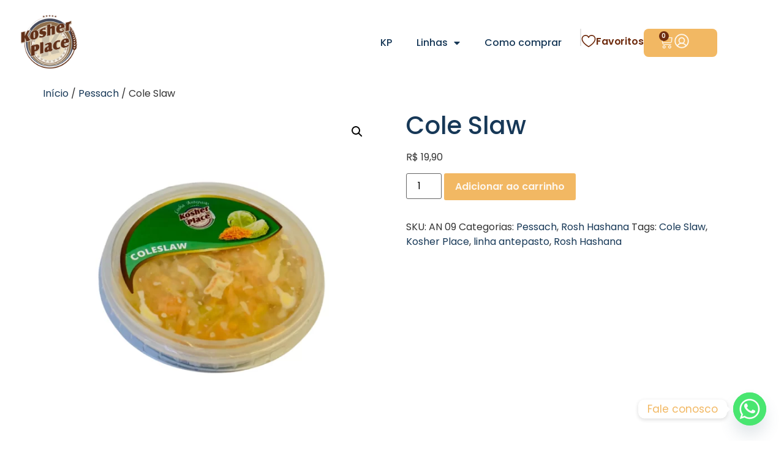

--- FILE ---
content_type: text/html; charset=UTF-8
request_url: https://kosherplace.com.br/produto/cole-slaw/
body_size: 26729
content:
<!doctype html>
<html lang="pt-BR">
<head>
	<meta charset="UTF-8">
	<meta name="viewport" content="width=device-width, initial-scale=1">
	<link rel="profile" href="https://gmpg.org/xfn/11">
	<title>Cole Slaw &#8211; Kosher Place</title>
<meta name='robots' content='max-image-preview:large' />
<link rel='dns-prefetch' href='//www.googletagmanager.com' />
<link rel='dns-prefetch' href='//fonts.googleapis.com' />
<link rel="alternate" type="application/rss+xml" title="Feed para Kosher Place &raquo;" href="https://kosherplace.com.br/feed/" />
<link rel="alternate" type="application/rss+xml" title="Feed de comentários para Kosher Place &raquo;" href="https://kosherplace.com.br/comments/feed/" />
<link rel="alternate" type="application/rss+xml" title="Feed de comentários para Kosher Place &raquo; Cole Slaw" href="https://kosherplace.com.br/produto/cole-slaw/feed/" />
<link rel="alternate" title="oEmbed (JSON)" type="application/json+oembed" href="https://kosherplace.com.br/wp-json/oembed/1.0/embed?url=https%3A%2F%2Fkosherplace.com.br%2Fproduto%2Fcole-slaw%2F" />
<link rel="alternate" title="oEmbed (XML)" type="text/xml+oembed" href="https://kosherplace.com.br/wp-json/oembed/1.0/embed?url=https%3A%2F%2Fkosherplace.com.br%2Fproduto%2Fcole-slaw%2F&#038;format=xml" />
<style id='wp-img-auto-sizes-contain-inline-css'>
img:is([sizes=auto i],[sizes^="auto," i]){contain-intrinsic-size:3000px 1500px}
/*# sourceURL=wp-img-auto-sizes-contain-inline-css */
</style>
<style id='wp-emoji-styles-inline-css'>

	img.wp-smiley, img.emoji {
		display: inline !important;
		border: none !important;
		box-shadow: none !important;
		height: 1em !important;
		width: 1em !important;
		margin: 0 0.07em !important;
		vertical-align: -0.1em !important;
		background: none !important;
		padding: 0 !important;
	}
/*# sourceURL=wp-emoji-styles-inline-css */
</style>
<link rel='stylesheet' id='wp-block-library-css' href='https://kosherplace.com.br/wp-includes/css/dist/block-library/style.min.css?ver=b2cf25bb3341e0e1e68c138a7fec1321' media='all' />
<style id='global-styles-inline-css'>
:root{--wp--preset--aspect-ratio--square: 1;--wp--preset--aspect-ratio--4-3: 4/3;--wp--preset--aspect-ratio--3-4: 3/4;--wp--preset--aspect-ratio--3-2: 3/2;--wp--preset--aspect-ratio--2-3: 2/3;--wp--preset--aspect-ratio--16-9: 16/9;--wp--preset--aspect-ratio--9-16: 9/16;--wp--preset--color--black: #000000;--wp--preset--color--cyan-bluish-gray: #abb8c3;--wp--preset--color--white: #ffffff;--wp--preset--color--pale-pink: #f78da7;--wp--preset--color--vivid-red: #cf2e2e;--wp--preset--color--luminous-vivid-orange: #ff6900;--wp--preset--color--luminous-vivid-amber: #fcb900;--wp--preset--color--light-green-cyan: #7bdcb5;--wp--preset--color--vivid-green-cyan: #00d084;--wp--preset--color--pale-cyan-blue: #8ed1fc;--wp--preset--color--vivid-cyan-blue: #0693e3;--wp--preset--color--vivid-purple: #9b51e0;--wp--preset--gradient--vivid-cyan-blue-to-vivid-purple: linear-gradient(135deg,rgb(6,147,227) 0%,rgb(155,81,224) 100%);--wp--preset--gradient--light-green-cyan-to-vivid-green-cyan: linear-gradient(135deg,rgb(122,220,180) 0%,rgb(0,208,130) 100%);--wp--preset--gradient--luminous-vivid-amber-to-luminous-vivid-orange: linear-gradient(135deg,rgb(252,185,0) 0%,rgb(255,105,0) 100%);--wp--preset--gradient--luminous-vivid-orange-to-vivid-red: linear-gradient(135deg,rgb(255,105,0) 0%,rgb(207,46,46) 100%);--wp--preset--gradient--very-light-gray-to-cyan-bluish-gray: linear-gradient(135deg,rgb(238,238,238) 0%,rgb(169,184,195) 100%);--wp--preset--gradient--cool-to-warm-spectrum: linear-gradient(135deg,rgb(74,234,220) 0%,rgb(151,120,209) 20%,rgb(207,42,186) 40%,rgb(238,44,130) 60%,rgb(251,105,98) 80%,rgb(254,248,76) 100%);--wp--preset--gradient--blush-light-purple: linear-gradient(135deg,rgb(255,206,236) 0%,rgb(152,150,240) 100%);--wp--preset--gradient--blush-bordeaux: linear-gradient(135deg,rgb(254,205,165) 0%,rgb(254,45,45) 50%,rgb(107,0,62) 100%);--wp--preset--gradient--luminous-dusk: linear-gradient(135deg,rgb(255,203,112) 0%,rgb(199,81,192) 50%,rgb(65,88,208) 100%);--wp--preset--gradient--pale-ocean: linear-gradient(135deg,rgb(255,245,203) 0%,rgb(182,227,212) 50%,rgb(51,167,181) 100%);--wp--preset--gradient--electric-grass: linear-gradient(135deg,rgb(202,248,128) 0%,rgb(113,206,126) 100%);--wp--preset--gradient--midnight: linear-gradient(135deg,rgb(2,3,129) 0%,rgb(40,116,252) 100%);--wp--preset--font-size--small: 13px;--wp--preset--font-size--medium: 20px;--wp--preset--font-size--large: 36px;--wp--preset--font-size--x-large: 42px;--wp--preset--spacing--20: 0.44rem;--wp--preset--spacing--30: 0.67rem;--wp--preset--spacing--40: 1rem;--wp--preset--spacing--50: 1.5rem;--wp--preset--spacing--60: 2.25rem;--wp--preset--spacing--70: 3.38rem;--wp--preset--spacing--80: 5.06rem;--wp--preset--shadow--natural: 6px 6px 9px rgba(0, 0, 0, 0.2);--wp--preset--shadow--deep: 12px 12px 50px rgba(0, 0, 0, 0.4);--wp--preset--shadow--sharp: 6px 6px 0px rgba(0, 0, 0, 0.2);--wp--preset--shadow--outlined: 6px 6px 0px -3px rgb(255, 255, 255), 6px 6px rgb(0, 0, 0);--wp--preset--shadow--crisp: 6px 6px 0px rgb(0, 0, 0);}:root { --wp--style--global--content-size: 800px;--wp--style--global--wide-size: 1200px; }:where(body) { margin: 0; }.wp-site-blocks > .alignleft { float: left; margin-right: 2em; }.wp-site-blocks > .alignright { float: right; margin-left: 2em; }.wp-site-blocks > .aligncenter { justify-content: center; margin-left: auto; margin-right: auto; }:where(.wp-site-blocks) > * { margin-block-start: 24px; margin-block-end: 0; }:where(.wp-site-blocks) > :first-child { margin-block-start: 0; }:where(.wp-site-blocks) > :last-child { margin-block-end: 0; }:root { --wp--style--block-gap: 24px; }:root :where(.is-layout-flow) > :first-child{margin-block-start: 0;}:root :where(.is-layout-flow) > :last-child{margin-block-end: 0;}:root :where(.is-layout-flow) > *{margin-block-start: 24px;margin-block-end: 0;}:root :where(.is-layout-constrained) > :first-child{margin-block-start: 0;}:root :where(.is-layout-constrained) > :last-child{margin-block-end: 0;}:root :where(.is-layout-constrained) > *{margin-block-start: 24px;margin-block-end: 0;}:root :where(.is-layout-flex){gap: 24px;}:root :where(.is-layout-grid){gap: 24px;}.is-layout-flow > .alignleft{float: left;margin-inline-start: 0;margin-inline-end: 2em;}.is-layout-flow > .alignright{float: right;margin-inline-start: 2em;margin-inline-end: 0;}.is-layout-flow > .aligncenter{margin-left: auto !important;margin-right: auto !important;}.is-layout-constrained > .alignleft{float: left;margin-inline-start: 0;margin-inline-end: 2em;}.is-layout-constrained > .alignright{float: right;margin-inline-start: 2em;margin-inline-end: 0;}.is-layout-constrained > .aligncenter{margin-left: auto !important;margin-right: auto !important;}.is-layout-constrained > :where(:not(.alignleft):not(.alignright):not(.alignfull)){max-width: var(--wp--style--global--content-size);margin-left: auto !important;margin-right: auto !important;}.is-layout-constrained > .alignwide{max-width: var(--wp--style--global--wide-size);}body .is-layout-flex{display: flex;}.is-layout-flex{flex-wrap: wrap;align-items: center;}.is-layout-flex > :is(*, div){margin: 0;}body .is-layout-grid{display: grid;}.is-layout-grid > :is(*, div){margin: 0;}body{padding-top: 0px;padding-right: 0px;padding-bottom: 0px;padding-left: 0px;}a:where(:not(.wp-element-button)){text-decoration: underline;}:root :where(.wp-element-button, .wp-block-button__link){background-color: #32373c;border-width: 0;color: #fff;font-family: inherit;font-size: inherit;font-style: inherit;font-weight: inherit;letter-spacing: inherit;line-height: inherit;padding-top: calc(0.667em + 2px);padding-right: calc(1.333em + 2px);padding-bottom: calc(0.667em + 2px);padding-left: calc(1.333em + 2px);text-decoration: none;text-transform: inherit;}.has-black-color{color: var(--wp--preset--color--black) !important;}.has-cyan-bluish-gray-color{color: var(--wp--preset--color--cyan-bluish-gray) !important;}.has-white-color{color: var(--wp--preset--color--white) !important;}.has-pale-pink-color{color: var(--wp--preset--color--pale-pink) !important;}.has-vivid-red-color{color: var(--wp--preset--color--vivid-red) !important;}.has-luminous-vivid-orange-color{color: var(--wp--preset--color--luminous-vivid-orange) !important;}.has-luminous-vivid-amber-color{color: var(--wp--preset--color--luminous-vivid-amber) !important;}.has-light-green-cyan-color{color: var(--wp--preset--color--light-green-cyan) !important;}.has-vivid-green-cyan-color{color: var(--wp--preset--color--vivid-green-cyan) !important;}.has-pale-cyan-blue-color{color: var(--wp--preset--color--pale-cyan-blue) !important;}.has-vivid-cyan-blue-color{color: var(--wp--preset--color--vivid-cyan-blue) !important;}.has-vivid-purple-color{color: var(--wp--preset--color--vivid-purple) !important;}.has-black-background-color{background-color: var(--wp--preset--color--black) !important;}.has-cyan-bluish-gray-background-color{background-color: var(--wp--preset--color--cyan-bluish-gray) !important;}.has-white-background-color{background-color: var(--wp--preset--color--white) !important;}.has-pale-pink-background-color{background-color: var(--wp--preset--color--pale-pink) !important;}.has-vivid-red-background-color{background-color: var(--wp--preset--color--vivid-red) !important;}.has-luminous-vivid-orange-background-color{background-color: var(--wp--preset--color--luminous-vivid-orange) !important;}.has-luminous-vivid-amber-background-color{background-color: var(--wp--preset--color--luminous-vivid-amber) !important;}.has-light-green-cyan-background-color{background-color: var(--wp--preset--color--light-green-cyan) !important;}.has-vivid-green-cyan-background-color{background-color: var(--wp--preset--color--vivid-green-cyan) !important;}.has-pale-cyan-blue-background-color{background-color: var(--wp--preset--color--pale-cyan-blue) !important;}.has-vivid-cyan-blue-background-color{background-color: var(--wp--preset--color--vivid-cyan-blue) !important;}.has-vivid-purple-background-color{background-color: var(--wp--preset--color--vivid-purple) !important;}.has-black-border-color{border-color: var(--wp--preset--color--black) !important;}.has-cyan-bluish-gray-border-color{border-color: var(--wp--preset--color--cyan-bluish-gray) !important;}.has-white-border-color{border-color: var(--wp--preset--color--white) !important;}.has-pale-pink-border-color{border-color: var(--wp--preset--color--pale-pink) !important;}.has-vivid-red-border-color{border-color: var(--wp--preset--color--vivid-red) !important;}.has-luminous-vivid-orange-border-color{border-color: var(--wp--preset--color--luminous-vivid-orange) !important;}.has-luminous-vivid-amber-border-color{border-color: var(--wp--preset--color--luminous-vivid-amber) !important;}.has-light-green-cyan-border-color{border-color: var(--wp--preset--color--light-green-cyan) !important;}.has-vivid-green-cyan-border-color{border-color: var(--wp--preset--color--vivid-green-cyan) !important;}.has-pale-cyan-blue-border-color{border-color: var(--wp--preset--color--pale-cyan-blue) !important;}.has-vivid-cyan-blue-border-color{border-color: var(--wp--preset--color--vivid-cyan-blue) !important;}.has-vivid-purple-border-color{border-color: var(--wp--preset--color--vivid-purple) !important;}.has-vivid-cyan-blue-to-vivid-purple-gradient-background{background: var(--wp--preset--gradient--vivid-cyan-blue-to-vivid-purple) !important;}.has-light-green-cyan-to-vivid-green-cyan-gradient-background{background: var(--wp--preset--gradient--light-green-cyan-to-vivid-green-cyan) !important;}.has-luminous-vivid-amber-to-luminous-vivid-orange-gradient-background{background: var(--wp--preset--gradient--luminous-vivid-amber-to-luminous-vivid-orange) !important;}.has-luminous-vivid-orange-to-vivid-red-gradient-background{background: var(--wp--preset--gradient--luminous-vivid-orange-to-vivid-red) !important;}.has-very-light-gray-to-cyan-bluish-gray-gradient-background{background: var(--wp--preset--gradient--very-light-gray-to-cyan-bluish-gray) !important;}.has-cool-to-warm-spectrum-gradient-background{background: var(--wp--preset--gradient--cool-to-warm-spectrum) !important;}.has-blush-light-purple-gradient-background{background: var(--wp--preset--gradient--blush-light-purple) !important;}.has-blush-bordeaux-gradient-background{background: var(--wp--preset--gradient--blush-bordeaux) !important;}.has-luminous-dusk-gradient-background{background: var(--wp--preset--gradient--luminous-dusk) !important;}.has-pale-ocean-gradient-background{background: var(--wp--preset--gradient--pale-ocean) !important;}.has-electric-grass-gradient-background{background: var(--wp--preset--gradient--electric-grass) !important;}.has-midnight-gradient-background{background: var(--wp--preset--gradient--midnight) !important;}.has-small-font-size{font-size: var(--wp--preset--font-size--small) !important;}.has-medium-font-size{font-size: var(--wp--preset--font-size--medium) !important;}.has-large-font-size{font-size: var(--wp--preset--font-size--large) !important;}.has-x-large-font-size{font-size: var(--wp--preset--font-size--x-large) !important;}
:root :where(.wp-block-pullquote){font-size: 1.5em;line-height: 1.6;}
/*# sourceURL=global-styles-inline-css */
</style>
<link rel='stylesheet' id='photoswipe-css' href='https://kosherplace.com.br/wp-content/plugins/woocommerce/assets/css/photoswipe/photoswipe.min.css?ver=10.4.3' media='all' />
<link rel='stylesheet' id='photoswipe-default-skin-css' href='https://kosherplace.com.br/wp-content/plugins/woocommerce/assets/css/photoswipe/default-skin/default-skin.min.css?ver=10.4.3' media='all' />
<link rel='stylesheet' id='woocommerce-layout-css' href='https://kosherplace.com.br/wp-content/plugins/woocommerce/assets/css/woocommerce-layout.css?ver=10.4.3' media='all' />
<link rel='stylesheet' id='woocommerce-smallscreen-css' href='https://kosherplace.com.br/wp-content/plugins/woocommerce/assets/css/woocommerce-smallscreen.css?ver=10.4.3' media='only screen and (max-width: 768px)' />
<link rel='stylesheet' id='woocommerce-general-css' href='https://kosherplace.com.br/wp-content/plugins/woocommerce/assets/css/woocommerce.css?ver=10.4.3' media='all' />
<style id='woocommerce-inline-inline-css'>
.woocommerce form .form-row .required { visibility: visible; }
/*# sourceURL=woocommerce-inline-inline-css */
</style>
<link rel='stylesheet' id='wa_order_style-css' href='https://kosherplace.com.br/wp-content/plugins/oneclick-whatsapp-order/assets/css/main-style.css?ver=1.1.0' media='all' />
<link rel='preload' as='font' type='font/woff2' crossorigin='anonymous' id='tinvwl-webfont-font-css' href='https://kosherplace.com.br/wp-content/plugins/ti-woocommerce-wishlist/assets/fonts/tinvwl-webfont.woff2?ver=xu2uyi' media='all' />
<link rel='stylesheet' id='tinvwl-webfont-css' href='https://kosherplace.com.br/wp-content/plugins/ti-woocommerce-wishlist/assets/css/webfont.min.css?ver=2.11.1' media='all' />
<link rel='stylesheet' id='tinvwl-css' href='https://kosherplace.com.br/wp-content/plugins/ti-woocommerce-wishlist/assets/css/public.min.css?ver=2.11.1' media='all' />
<link rel='stylesheet' id='hello-elementor-css' href='https://kosherplace.com.br/wp-content/themes/hello-elementor/assets/css/reset.css?ver=3.4.4' media='all' />
<link rel='stylesheet' id='hello-elementor-theme-style-css' href='https://kosherplace.com.br/wp-content/themes/hello-elementor/assets/css/theme.css?ver=3.4.4' media='all' />
<link rel='stylesheet' id='hello-elementor-header-footer-css' href='https://kosherplace.com.br/wp-content/themes/hello-elementor/assets/css/header-footer.css?ver=3.4.4' media='all' />
<link rel='stylesheet' id='elementor-frontend-css' href='https://kosherplace.com.br/wp-content/plugins/elementor/assets/css/frontend.min.css?ver=3.34.1' media='all' />
<link rel='stylesheet' id='elementor-post-7-css' href='https://kosherplace.com.br/wp-content/uploads/elementor/css/post-7.css?ver=1768624446' media='all' />
<link rel='stylesheet' id='widget-nav-menu-css' href='https://kosherplace.com.br/wp-content/plugins/elementor-pro/assets/css/widget-nav-menu.min.css?ver=3.34.0' media='all' />
<link rel='stylesheet' id='widget-image-css' href='https://kosherplace.com.br/wp-content/plugins/elementor/assets/css/widget-image.min.css?ver=3.34.1' media='all' />
<link rel='stylesheet' id='widget-divider-css' href='https://kosherplace.com.br/wp-content/plugins/elementor/assets/css/widget-divider.min.css?ver=3.34.1' media='all' />
<link rel='stylesheet' id='e-animation-grow-css' href='https://kosherplace.com.br/wp-content/plugins/elementor/assets/lib/animations/styles/e-animation-grow.min.css?ver=3.34.1' media='all' />
<link rel='stylesheet' id='widget-woocommerce-menu-cart-css' href='https://kosherplace.com.br/wp-content/plugins/elementor-pro/assets/css/widget-woocommerce-menu-cart.min.css?ver=3.34.0' media='all' />
<link rel='stylesheet' id='widget-heading-css' href='https://kosherplace.com.br/wp-content/plugins/elementor/assets/css/widget-heading.min.css?ver=3.34.1' media='all' />
<link rel='stylesheet' id='widget-mega-menu-css' href='https://kosherplace.com.br/wp-content/plugins/elementor-pro/assets/css/widget-mega-menu.min.css?ver=3.34.0' media='all' />
<link rel='stylesheet' id='widget-icon-list-css' href='https://kosherplace.com.br/wp-content/plugins/elementor/assets/css/widget-icon-list.min.css?ver=3.34.1' media='all' />
<link rel='stylesheet' id='widget-social-icons-css' href='https://kosherplace.com.br/wp-content/plugins/elementor/assets/css/widget-social-icons.min.css?ver=3.34.1' media='all' />
<link rel='stylesheet' id='e-apple-webkit-css' href='https://kosherplace.com.br/wp-content/plugins/elementor/assets/css/conditionals/apple-webkit.min.css?ver=3.34.1' media='all' />
<link rel='stylesheet' id='elementor-icons-css' href='https://kosherplace.com.br/wp-content/plugins/elementor/assets/lib/eicons/css/elementor-icons.min.css?ver=5.45.0' media='all' />
<link rel='stylesheet' id='elementor-post-227-css' href='https://kosherplace.com.br/wp-content/uploads/elementor/css/post-227.css?ver=1768624446' media='all' />
<link rel='stylesheet' id='elementor-post-780-css' href='https://kosherplace.com.br/wp-content/uploads/elementor/css/post-780.css?ver=1768624446' media='all' />
<link rel='stylesheet' id='custom-google-fonts-css' href='//fonts.googleapis.com/css?family=Poppins&#038;ver=3.5.1' media='all' />
<link rel='stylesheet' id='chaty-front-css-css' href='https://kosherplace.com.br/wp-content/plugins/chaty/css/chaty-front.min.css?ver=3.5.11711568784' media='all' />
<link rel='stylesheet' id='elementor-gf-local-poppins-css' href='https://kosherplace.com.br/wp-content/uploads/elementor/google-fonts/css/poppins.css?ver=1742311272' media='all' />
<link rel='stylesheet' id='elementor-icons-shared-0-css' href='https://kosherplace.com.br/wp-content/plugins/elementor/assets/lib/font-awesome/css/fontawesome.min.css?ver=5.15.3' media='all' />
<link rel='stylesheet' id='elementor-icons-fa-solid-css' href='https://kosherplace.com.br/wp-content/plugins/elementor/assets/lib/font-awesome/css/solid.min.css?ver=5.15.3' media='all' />
<script id="woocommerce-google-analytics-integration-gtag-js-after">
/* Google Analytics for WooCommerce (gtag.js) */
					window.dataLayer = window.dataLayer || [];
					function gtag(){dataLayer.push(arguments);}
					// Set up default consent state.
					for ( const mode of [{"analytics_storage":"denied","ad_storage":"denied","ad_user_data":"denied","ad_personalization":"denied","region":["AT","BE","BG","HR","CY","CZ","DK","EE","FI","FR","DE","GR","HU","IS","IE","IT","LV","LI","LT","LU","MT","NL","NO","PL","PT","RO","SK","SI","ES","SE","GB","CH"]}] || [] ) {
						gtag( "consent", "default", { "wait_for_update": 500, ...mode } );
					}
					gtag("js", new Date());
					gtag("set", "developer_id.dOGY3NW", true);
					gtag("config", "G-NNKGPYRGWF", {"track_404":true,"allow_google_signals":true,"logged_in":false,"linker":{"domains":[],"allow_incoming":false},"custom_map":{"dimension1":"logged_in"}});
//# sourceURL=woocommerce-google-analytics-integration-gtag-js-after
</script>
<script src="https://kosherplace.com.br/wp-includes/js/jquery/jquery.min.js?ver=3.7.1" id="jquery-core-js"></script>
<script src="https://kosherplace.com.br/wp-includes/js/jquery/jquery-migrate.min.js?ver=3.4.1" id="jquery-migrate-js"></script>
<script src="https://kosherplace.com.br/wp-content/plugins/woocommerce/assets/js/jquery-blockui/jquery.blockUI.min.js?ver=2.7.0-wc.10.4.3" id="wc-jquery-blockui-js" data-wp-strategy="defer"></script>
<script id="wc-add-to-cart-js-extra">
var wc_add_to_cart_params = {"ajax_url":"/wp-admin/admin-ajax.php","wc_ajax_url":"/?wc-ajax=%%endpoint%%","i18n_view_cart":"Ver carrinho","cart_url":"https://kosherplace.com.br/carrinho/","is_cart":"","cart_redirect_after_add":"no"};
//# sourceURL=wc-add-to-cart-js-extra
</script>
<script src="https://kosherplace.com.br/wp-content/plugins/woocommerce/assets/js/frontend/add-to-cart.min.js?ver=10.4.3" id="wc-add-to-cart-js" defer data-wp-strategy="defer"></script>
<script src="https://kosherplace.com.br/wp-content/plugins/woocommerce/assets/js/zoom/jquery.zoom.min.js?ver=1.7.21-wc.10.4.3" id="wc-zoom-js" defer data-wp-strategy="defer"></script>
<script src="https://kosherplace.com.br/wp-content/plugins/woocommerce/assets/js/flexslider/jquery.flexslider.min.js?ver=2.7.2-wc.10.4.3" id="wc-flexslider-js" defer data-wp-strategy="defer"></script>
<script src="https://kosherplace.com.br/wp-content/plugins/woocommerce/assets/js/photoswipe/photoswipe.min.js?ver=4.1.1-wc.10.4.3" id="wc-photoswipe-js" defer data-wp-strategy="defer"></script>
<script src="https://kosherplace.com.br/wp-content/plugins/woocommerce/assets/js/photoswipe/photoswipe-ui-default.min.js?ver=4.1.1-wc.10.4.3" id="wc-photoswipe-ui-default-js" defer data-wp-strategy="defer"></script>
<script id="wc-single-product-js-extra">
var wc_single_product_params = {"i18n_required_rating_text":"Selecione uma classifica\u00e7\u00e3o","i18n_rating_options":["1 de 5 estrelas","2 de 5 estrelas","3 de 5 estrelas","4 de 5 estrelas","5 de 5 estrelas"],"i18n_product_gallery_trigger_text":"Ver galeria de imagens em tela cheia","review_rating_required":"yes","flexslider":{"rtl":false,"animation":"slide","smoothHeight":true,"directionNav":false,"controlNav":"thumbnails","slideshow":false,"animationSpeed":500,"animationLoop":false,"allowOneSlide":false},"zoom_enabled":"1","zoom_options":[],"photoswipe_enabled":"1","photoswipe_options":{"shareEl":false,"closeOnScroll":false,"history":false,"hideAnimationDuration":0,"showAnimationDuration":0},"flexslider_enabled":"1"};
//# sourceURL=wc-single-product-js-extra
</script>
<script src="https://kosherplace.com.br/wp-content/plugins/woocommerce/assets/js/frontend/single-product.min.js?ver=10.4.3" id="wc-single-product-js" defer data-wp-strategy="defer"></script>
<script src="https://kosherplace.com.br/wp-content/plugins/woocommerce/assets/js/js-cookie/js.cookie.min.js?ver=2.1.4-wc.10.4.3" id="wc-js-cookie-js" data-wp-strategy="defer"></script>
<script id="woocommerce-js-extra">
var woocommerce_params = {"ajax_url":"/wp-admin/admin-ajax.php","wc_ajax_url":"/?wc-ajax=%%endpoint%%","i18n_password_show":"Mostrar senha","i18n_password_hide":"Ocultar senha"};
//# sourceURL=woocommerce-js-extra
</script>
<script src="https://kosherplace.com.br/wp-content/plugins/woocommerce/assets/js/frontend/woocommerce.min.js?ver=10.4.3" id="woocommerce-js" defer data-wp-strategy="defer"></script>
<link rel="https://api.w.org/" href="https://kosherplace.com.br/wp-json/" /><link rel="alternate" title="JSON" type="application/json" href="https://kosherplace.com.br/wp-json/wp/v2/product/2249" /><link rel="EditURI" type="application/rsd+xml" title="RSD" href="https://kosherplace.com.br/xmlrpc.php?rsd" />
<link rel="canonical" href="https://kosherplace.com.br/produto/cole-slaw/" />
<meta name="generator" content="Site Kit by Google 1.170.0" /><script>document.createElement( "picture" );if(!window.HTMLPictureElement && document.addEventListener) {window.addEventListener("DOMContentLoaded", function() {var s = document.createElement("script");s.src = "https://kosherplace.com.br/wp-content/plugins/webp-express/js/picturefill.min.js";document.body.appendChild(s);});}</script>	<style>
		#sendbtn,
		#sendbtn2,
		.wa-order-button,
		.gdpr_wa_button_input,
		a.wa-order-checkout,
		a.wa-order-thankyou,
		.shortcode_wa_button,
		.shortcode_wa_button_nt,
		.floating_button {
			-webkit-box-shadow: inset 0px 4px 7px 0px rgba(0,0,0,0.25) !important;
			-moz-box-shadow: inset 0px 4px 7px 0px rgba(0,0,0,0.25) !important;
			box-shadow: inset 0px 4px 7px 0px rgba(0,0,0,0.25) !important;
		}

		#sendbtn:hover,
		#sendbtn2:hover,
		.wa-order-button:hover,
		.gdpr_wa_button_input:hover,
		a.wa-order-checkout:hover,
		a.wa-order-thankyou:hover,
		.shortcode_wa_button:hover,
		.shortcode_wa_button_nt:hover,
		.floating_button:hover {
			-webkit-box-shadow: inset 0px 4px 7px 0px rgba(0,0,0,0.25) !important;
			-moz-box-shadow: inset 0px 4px 7px 0px rgba(0,0,0,0.25) !important;
			box-shadow: inset 0px 4px 7px 0px rgba(0,0,0,0.25) !important;
		}
	</style>
	<noscript><style>.woocommerce-product-gallery{ opacity: 1 !important; }</style></noscript>
	<meta name="generator" content="Elementor 3.34.1; features: additional_custom_breakpoints; settings: css_print_method-external, google_font-enabled, font_display-swap">
<!-- Google tag (gtag.js) -->
<script async src="https://www.googletagmanager.com/gtag/js?id=G-NNKGPYRGWF"></script>
<script>
  window.dataLayer = window.dataLayer || [];
  function gtag(){dataLayer.push(arguments);}
  gtag('js', new Date());

  gtag('config', 'G-NNKGPYRGWF');
</script>
			<style>
				.e-con.e-parent:nth-of-type(n+4):not(.e-lazyloaded):not(.e-no-lazyload),
				.e-con.e-parent:nth-of-type(n+4):not(.e-lazyloaded):not(.e-no-lazyload) * {
					background-image: none !important;
				}
				@media screen and (max-height: 1024px) {
					.e-con.e-parent:nth-of-type(n+3):not(.e-lazyloaded):not(.e-no-lazyload),
					.e-con.e-parent:nth-of-type(n+3):not(.e-lazyloaded):not(.e-no-lazyload) * {
						background-image: none !important;
					}
				}
				@media screen and (max-height: 640px) {
					.e-con.e-parent:nth-of-type(n+2):not(.e-lazyloaded):not(.e-no-lazyload),
					.e-con.e-parent:nth-of-type(n+2):not(.e-lazyloaded):not(.e-no-lazyload) * {
						background-image: none !important;
					}
				}
			</style>
			<!-- Google Tag Manager -->
<script>(function(w,d,s,l,i){w[l]=w[l]||[];w[l].push({'gtm.start':
new Date().getTime(),event:'gtm.js'});var f=d.getElementsByTagName(s)[0],
j=d.createElement(s),dl=l!='dataLayer'?'&l='+l:'';j.async=true;j.src=
'https://www.googletagmanager.com/gtm.js?id='+i+dl;f.parentNode.insertBefore(j,f);
})(window,document,'script','dataLayer','GTM-WQS3BW2R');</script>
<!-- End Google Tag Manager -->

<!-- Google tag (gtag.js) -->
<script async src="https://www.googletagmanager.com/gtag/js?id=G-NNKGPYRGWF"></script>
<script>
  window.dataLayer = window.dataLayer || [];
  function gtag(){dataLayer.push(arguments);}
  gtag('js', new Date());

  gtag('config', 'G-NNKGPYRGWF');
</script>

<meta name="facebook-domain-verification" content="t1fppvs4v85npxz7z9mx5yn3gbpnbj" />

<link rel="icon" href="https://kosherplace.com.br/wp-content/uploads/2023/07/Logotipo-1-100x100.png" sizes="32x32" />
<link rel="icon" href="https://kosherplace.com.br/wp-content/uploads/2023/07/Logotipo-1-300x300.png" sizes="192x192" />
<link rel="apple-touch-icon" href="https://kosherplace.com.br/wp-content/uploads/2023/07/Logotipo-1-300x300.png" />
<meta name="msapplication-TileImage" content="https://kosherplace.com.br/wp-content/uploads/2023/07/Logotipo-1-300x300.png" />
</head>
<body data-rsssl=1 class="wp-singular product-template-default single single-product postid-2249 wp-embed-responsive wp-theme-hello-elementor theme-hello-elementor woocommerce woocommerce-page woocommerce-no-js tinvwl-theme-style hello-elementor-default elementor-default elementor-kit-7">
<!-- Google Tag Manager (noscript) -->
<noscript><iframe src="https://www.googletagmanager.com/ns.html?id=GTM-WQS3BW2R"
height="0" width="0" style="display:none;visibility:hidden"></iframe></noscript>
<!-- End Google Tag Manager (noscript) -->


<a class="skip-link screen-reader-text" href="#content">Ir para o conteúdo</a>

		<header data-elementor-type="header" data-elementor-id="227" class="elementor elementor-227 elementor-location-header" data-elementor-post-type="elementor_library">
			<div class="elementor-element elementor-element-e050887 e-flex e-con-boxed e-con e-parent" data-id="e050887" data-element_type="container">
					<div class="e-con-inner">
				<div class="elementor-element elementor-element-90da38d elementor-nav-menu__align-center elementor-widget-mobile__width-initial elementor-widget__width-initial elementor-hidden-desktop elementor-hidden-tablet elementor-nav-menu--dropdown-mobile elementor-nav-menu--stretch elementor-nav-menu__text-align-aside elementor-nav-menu--toggle elementor-nav-menu--burger elementor-widget elementor-widget-nav-menu" data-id="90da38d" data-element_type="widget" data-settings="{&quot;full_width&quot;:&quot;stretch&quot;,&quot;layout&quot;:&quot;horizontal&quot;,&quot;submenu_icon&quot;:{&quot;value&quot;:&quot;&lt;i class=\&quot;fas fa-caret-down\&quot; aria-hidden=\&quot;true\&quot;&gt;&lt;\/i&gt;&quot;,&quot;library&quot;:&quot;fa-solid&quot;},&quot;toggle&quot;:&quot;burger&quot;}" data-widget_type="nav-menu.default">
				<div class="elementor-widget-container">
								<nav aria-label="Menu" class="elementor-nav-menu--main elementor-nav-menu__container elementor-nav-menu--layout-horizontal e--pointer-none">
				<ul id="menu-1-90da38d" class="elementor-nav-menu"><li class="menu-item menu-item-type-post_type menu-item-object-page menu-item-2294"><a href="https://kosherplace.com.br/kp/" class="elementor-item">KP</a></li>
<li class="menu-item menu-item-type-custom menu-item-object-custom menu-item-has-children menu-item-2005"><a href="#" class="elementor-item elementor-item-anchor">Linhas</a>
<ul class="sub-menu elementor-nav-menu--dropdown">
	<li class="menu-item menu-item-type-post_type menu-item-object-page menu-item-2006"><a href="https://kosherplace.com.br/linha-antepasto/" class="elementor-sub-item">Linha Antepasto</a></li>
	<li class="menu-item menu-item-type-post_type menu-item-object-page menu-item-2007"><a href="https://kosherplace.com.br/linha-condimentos/" class="elementor-sub-item">Linha Condimentos</a></li>
	<li class="menu-item menu-item-type-post_type menu-item-object-page menu-item-2008"><a href="https://kosherplace.com.br/linha-doce/" class="elementor-sub-item">Linha Doce</a></li>
	<li class="menu-item menu-item-type-post_type menu-item-object-page menu-item-2009"><a href="https://kosherplace.com.br/linha-festa/" class="elementor-sub-item">Linha Festa</a></li>
	<li class="menu-item menu-item-type-post_type menu-item-object-page menu-item-2010"><a href="https://kosherplace.com.br/linha-guarnicoes/" class="elementor-sub-item">Linha Guarnições</a></li>
	<li class="menu-item menu-item-type-post_type menu-item-object-page menu-item-2011"><a href="https://kosherplace.com.br/linha-guloseima/" class="elementor-sub-item">Linha Guloseima</a></li>
	<li class="menu-item menu-item-type-post_type menu-item-object-page menu-item-2012"><a href="https://kosherplace.com.br/linha-pratica/" class="elementor-sub-item">Linha Prática</a></li>
	<li class="menu-item menu-item-type-post_type menu-item-object-page menu-item-2013"><a href="https://kosherplace.com.br/linha-sopa/" class="elementor-sub-item">Linha Sopa</a></li>
	<li class="menu-item menu-item-type-post_type menu-item-object-page menu-item-3199"><a href="https://kosherplace.com.br/tortas/" class="elementor-sub-item">Linha torta</a></li>
	<li class="menu-item menu-item-type-post_type menu-item-object-page menu-item-2014"><a href="https://kosherplace.com.br/linha-uno/" class="elementor-sub-item">Linha Uno</a></li>
</ul>
</li>
<li class="menu-item menu-item-type-post_type menu-item-object-page menu-item-2015"><a href="https://kosherplace.com.br/como-comprar/" class="elementor-item">Como comprar</a></li>
</ul>			</nav>
					<div class="elementor-menu-toggle" role="button" tabindex="0" aria-label="Alternar menu" aria-expanded="false">
			<span class="elementor-menu-toggle__icon--open"><svg xmlns="http://www.w3.org/2000/svg" width="42" height="42" viewBox="0 0 42 42" fill="none"><g clip-path="url(#clip0_506_1675)"><path d="M6.90625 21H35.0938" stroke="#173857" stroke-width="2.5" stroke-linecap="round" stroke-linejoin="round"></path><path d="M6.90625 10.75H35.0938" stroke="#173857" stroke-width="2.5" stroke-linecap="round" stroke-linejoin="round"></path><path d="M6.90625 31.25H35.0938" stroke="#173857" stroke-width="2.5" stroke-linecap="round" stroke-linejoin="round"></path></g><defs><clipPath id="clip0_506_1675"><rect width="41" height="41" fill="white" transform="translate(0.5 0.5)"></rect></clipPath></defs></svg></span><i aria-hidden="true" role="presentation" class="elementor-menu-toggle__icon--close eicon-close"></i>		</div>
					<nav class="elementor-nav-menu--dropdown elementor-nav-menu__container" aria-hidden="true">
				<ul id="menu-2-90da38d" class="elementor-nav-menu"><li class="menu-item menu-item-type-post_type menu-item-object-page menu-item-2294"><a href="https://kosherplace.com.br/kp/" class="elementor-item" tabindex="-1">KP</a></li>
<li class="menu-item menu-item-type-custom menu-item-object-custom menu-item-has-children menu-item-2005"><a href="#" class="elementor-item elementor-item-anchor" tabindex="-1">Linhas</a>
<ul class="sub-menu elementor-nav-menu--dropdown">
	<li class="menu-item menu-item-type-post_type menu-item-object-page menu-item-2006"><a href="https://kosherplace.com.br/linha-antepasto/" class="elementor-sub-item" tabindex="-1">Linha Antepasto</a></li>
	<li class="menu-item menu-item-type-post_type menu-item-object-page menu-item-2007"><a href="https://kosherplace.com.br/linha-condimentos/" class="elementor-sub-item" tabindex="-1">Linha Condimentos</a></li>
	<li class="menu-item menu-item-type-post_type menu-item-object-page menu-item-2008"><a href="https://kosherplace.com.br/linha-doce/" class="elementor-sub-item" tabindex="-1">Linha Doce</a></li>
	<li class="menu-item menu-item-type-post_type menu-item-object-page menu-item-2009"><a href="https://kosherplace.com.br/linha-festa/" class="elementor-sub-item" tabindex="-1">Linha Festa</a></li>
	<li class="menu-item menu-item-type-post_type menu-item-object-page menu-item-2010"><a href="https://kosherplace.com.br/linha-guarnicoes/" class="elementor-sub-item" tabindex="-1">Linha Guarnições</a></li>
	<li class="menu-item menu-item-type-post_type menu-item-object-page menu-item-2011"><a href="https://kosherplace.com.br/linha-guloseima/" class="elementor-sub-item" tabindex="-1">Linha Guloseima</a></li>
	<li class="menu-item menu-item-type-post_type menu-item-object-page menu-item-2012"><a href="https://kosherplace.com.br/linha-pratica/" class="elementor-sub-item" tabindex="-1">Linha Prática</a></li>
	<li class="menu-item menu-item-type-post_type menu-item-object-page menu-item-2013"><a href="https://kosherplace.com.br/linha-sopa/" class="elementor-sub-item" tabindex="-1">Linha Sopa</a></li>
	<li class="menu-item menu-item-type-post_type menu-item-object-page menu-item-3199"><a href="https://kosherplace.com.br/tortas/" class="elementor-sub-item" tabindex="-1">Linha torta</a></li>
	<li class="menu-item menu-item-type-post_type menu-item-object-page menu-item-2014"><a href="https://kosherplace.com.br/linha-uno/" class="elementor-sub-item" tabindex="-1">Linha Uno</a></li>
</ul>
</li>
<li class="menu-item menu-item-type-post_type menu-item-object-page menu-item-2015"><a href="https://kosherplace.com.br/como-comprar/" class="elementor-item" tabindex="-1">Como comprar</a></li>
</ul>			</nav>
						</div>
				</div>
				<div class="elementor-element elementor-element-beea1df elementor-widget elementor-widget-image" data-id="beea1df" data-element_type="widget" data-widget_type="image.default">
				<div class="elementor-widget-container">
																<a href="https://kosherplace.com.br/">
							<picture><source srcset="https://kosherplace.com.br/wp-content/webp-express/webp-images/uploads/2023/07/Logotipo-1.png.webp 944w, https://kosherplace.com.br/wp-content/webp-express/webp-images/uploads/2023/07/Logotipo-1-100x100.png.webp 100w, https://kosherplace.com.br/wp-content/webp-express/webp-images/uploads/2023/07/Logotipo-1-600x592.png.webp 600w, https://kosherplace.com.br/wp-content/webp-express/webp-images/uploads/2023/07/Logotipo-1-300x296.png.webp 300w, https://kosherplace.com.br/wp-content/webp-express/webp-images/uploads/2023/07/Logotipo-1-768x758.png.webp 768w" sizes="(max-width: 800px) 100vw, 800px" type="image/webp"><img fetchpriority="high" width="800" height="790" src="https://kosherplace.com.br/wp-content/uploads/2023/07/Logotipo-1.png" class="attachment-large size-large wp-image-19 webpexpress-processed" alt="" srcset="https://kosherplace.com.br/wp-content/uploads/2023/07/Logotipo-1.png 944w, https://kosherplace.com.br/wp-content/uploads/2023/07/Logotipo-1-100x100.png 100w, https://kosherplace.com.br/wp-content/uploads/2023/07/Logotipo-1-600x592.png 600w, https://kosherplace.com.br/wp-content/uploads/2023/07/Logotipo-1-300x296.png 300w, https://kosherplace.com.br/wp-content/uploads/2023/07/Logotipo-1-768x758.png 768w" sizes="(max-width: 800px) 100vw, 800px"></picture>								</a>
															</div>
				</div>
		<div class="elementor-element elementor-element-adcf634 e-con-full e-flex e-con e-child" data-id="adcf634" data-element_type="container">
				<div class="elementor-element elementor-element-227e84c elementor-nav-menu__align-center elementor-widget-mobile__width-initial elementor-widget__width-initial elementor-hidden-mobile elementor-nav-menu--dropdown-tablet elementor-nav-menu__text-align-aside elementor-nav-menu--toggle elementor-nav-menu--burger elementor-widget elementor-widget-nav-menu" data-id="227e84c" data-element_type="widget" data-settings="{&quot;layout&quot;:&quot;horizontal&quot;,&quot;submenu_icon&quot;:{&quot;value&quot;:&quot;&lt;i class=\&quot;fas fa-caret-down\&quot; aria-hidden=\&quot;true\&quot;&gt;&lt;\/i&gt;&quot;,&quot;library&quot;:&quot;fa-solid&quot;},&quot;toggle&quot;:&quot;burger&quot;}" data-widget_type="nav-menu.default">
				<div class="elementor-widget-container">
								<nav aria-label="Menu" class="elementor-nav-menu--main elementor-nav-menu__container elementor-nav-menu--layout-horizontal e--pointer-none">
				<ul id="menu-1-227e84c" class="elementor-nav-menu"><li class="menu-item menu-item-type-post_type menu-item-object-page menu-item-2294"><a href="https://kosherplace.com.br/kp/" class="elementor-item">KP</a></li>
<li class="menu-item menu-item-type-custom menu-item-object-custom menu-item-has-children menu-item-2005"><a href="#" class="elementor-item elementor-item-anchor">Linhas</a>
<ul class="sub-menu elementor-nav-menu--dropdown">
	<li class="menu-item menu-item-type-post_type menu-item-object-page menu-item-2006"><a href="https://kosherplace.com.br/linha-antepasto/" class="elementor-sub-item">Linha Antepasto</a></li>
	<li class="menu-item menu-item-type-post_type menu-item-object-page menu-item-2007"><a href="https://kosherplace.com.br/linha-condimentos/" class="elementor-sub-item">Linha Condimentos</a></li>
	<li class="menu-item menu-item-type-post_type menu-item-object-page menu-item-2008"><a href="https://kosherplace.com.br/linha-doce/" class="elementor-sub-item">Linha Doce</a></li>
	<li class="menu-item menu-item-type-post_type menu-item-object-page menu-item-2009"><a href="https://kosherplace.com.br/linha-festa/" class="elementor-sub-item">Linha Festa</a></li>
	<li class="menu-item menu-item-type-post_type menu-item-object-page menu-item-2010"><a href="https://kosherplace.com.br/linha-guarnicoes/" class="elementor-sub-item">Linha Guarnições</a></li>
	<li class="menu-item menu-item-type-post_type menu-item-object-page menu-item-2011"><a href="https://kosherplace.com.br/linha-guloseima/" class="elementor-sub-item">Linha Guloseima</a></li>
	<li class="menu-item menu-item-type-post_type menu-item-object-page menu-item-2012"><a href="https://kosherplace.com.br/linha-pratica/" class="elementor-sub-item">Linha Prática</a></li>
	<li class="menu-item menu-item-type-post_type menu-item-object-page menu-item-2013"><a href="https://kosherplace.com.br/linha-sopa/" class="elementor-sub-item">Linha Sopa</a></li>
	<li class="menu-item menu-item-type-post_type menu-item-object-page menu-item-3199"><a href="https://kosherplace.com.br/tortas/" class="elementor-sub-item">Linha torta</a></li>
	<li class="menu-item menu-item-type-post_type menu-item-object-page menu-item-2014"><a href="https://kosherplace.com.br/linha-uno/" class="elementor-sub-item">Linha Uno</a></li>
</ul>
</li>
<li class="menu-item menu-item-type-post_type menu-item-object-page menu-item-2015"><a href="https://kosherplace.com.br/como-comprar/" class="elementor-item">Como comprar</a></li>
</ul>			</nav>
					<div class="elementor-menu-toggle" role="button" tabindex="0" aria-label="Alternar menu" aria-expanded="false">
			<span class="elementor-menu-toggle__icon--open"><svg xmlns="http://www.w3.org/2000/svg" width="42" height="42" viewBox="0 0 42 42" fill="none"><g clip-path="url(#clip0_506_1675)"><path d="M6.90625 21H35.0938" stroke="#173857" stroke-width="2.5" stroke-linecap="round" stroke-linejoin="round"></path><path d="M6.90625 10.75H35.0938" stroke="#173857" stroke-width="2.5" stroke-linecap="round" stroke-linejoin="round"></path><path d="M6.90625 31.25H35.0938" stroke="#173857" stroke-width="2.5" stroke-linecap="round" stroke-linejoin="round"></path></g><defs><clipPath id="clip0_506_1675"><rect width="41" height="41" fill="white" transform="translate(0.5 0.5)"></rect></clipPath></defs></svg></span><i aria-hidden="true" role="presentation" class="elementor-menu-toggle__icon--close eicon-close"></i>		</div>
					<nav class="elementor-nav-menu--dropdown elementor-nav-menu__container" aria-hidden="true">
				<ul id="menu-2-227e84c" class="elementor-nav-menu"><li class="menu-item menu-item-type-post_type menu-item-object-page menu-item-2294"><a href="https://kosherplace.com.br/kp/" class="elementor-item" tabindex="-1">KP</a></li>
<li class="menu-item menu-item-type-custom menu-item-object-custom menu-item-has-children menu-item-2005"><a href="#" class="elementor-item elementor-item-anchor" tabindex="-1">Linhas</a>
<ul class="sub-menu elementor-nav-menu--dropdown">
	<li class="menu-item menu-item-type-post_type menu-item-object-page menu-item-2006"><a href="https://kosherplace.com.br/linha-antepasto/" class="elementor-sub-item" tabindex="-1">Linha Antepasto</a></li>
	<li class="menu-item menu-item-type-post_type menu-item-object-page menu-item-2007"><a href="https://kosherplace.com.br/linha-condimentos/" class="elementor-sub-item" tabindex="-1">Linha Condimentos</a></li>
	<li class="menu-item menu-item-type-post_type menu-item-object-page menu-item-2008"><a href="https://kosherplace.com.br/linha-doce/" class="elementor-sub-item" tabindex="-1">Linha Doce</a></li>
	<li class="menu-item menu-item-type-post_type menu-item-object-page menu-item-2009"><a href="https://kosherplace.com.br/linha-festa/" class="elementor-sub-item" tabindex="-1">Linha Festa</a></li>
	<li class="menu-item menu-item-type-post_type menu-item-object-page menu-item-2010"><a href="https://kosherplace.com.br/linha-guarnicoes/" class="elementor-sub-item" tabindex="-1">Linha Guarnições</a></li>
	<li class="menu-item menu-item-type-post_type menu-item-object-page menu-item-2011"><a href="https://kosherplace.com.br/linha-guloseima/" class="elementor-sub-item" tabindex="-1">Linha Guloseima</a></li>
	<li class="menu-item menu-item-type-post_type menu-item-object-page menu-item-2012"><a href="https://kosherplace.com.br/linha-pratica/" class="elementor-sub-item" tabindex="-1">Linha Prática</a></li>
	<li class="menu-item menu-item-type-post_type menu-item-object-page menu-item-2013"><a href="https://kosherplace.com.br/linha-sopa/" class="elementor-sub-item" tabindex="-1">Linha Sopa</a></li>
	<li class="menu-item menu-item-type-post_type menu-item-object-page menu-item-3199"><a href="https://kosherplace.com.br/tortas/" class="elementor-sub-item" tabindex="-1">Linha torta</a></li>
	<li class="menu-item menu-item-type-post_type menu-item-object-page menu-item-2014"><a href="https://kosherplace.com.br/linha-uno/" class="elementor-sub-item" tabindex="-1">Linha Uno</a></li>
</ul>
</li>
<li class="menu-item menu-item-type-post_type menu-item-object-page menu-item-2015"><a href="https://kosherplace.com.br/como-comprar/" class="elementor-item" tabindex="-1">Como comprar</a></li>
</ul>			</nav>
						</div>
				</div>
				<div class="elementor-element elementor-element-7a307b6 elementor-widget__width-initial elementor-hidden-mobile elementor-widget-divider--view-line elementor-widget elementor-widget-divider" data-id="7a307b6" data-element_type="widget" data-widget_type="divider.default">
				<div class="elementor-widget-container">
							<div class="elementor-divider">
			<span class="elementor-divider-separator">
						</span>
		</div>
						</div>
				</div>
				<div class="elementor-element elementor-element-0bacfd2 elementor-align-center elementor-hidden-mobile elementor-widget elementor-widget-button" data-id="0bacfd2" data-element_type="widget" data-widget_type="button.default">
				<div class="elementor-widget-container">
									<div class="elementor-button-wrapper">
					<a class="elementor-button elementor-button-link elementor-size-sm elementor-animation-grow" href="https://kosherplace.com.br/lista-de-favoritos/">
						<span class="elementor-button-content-wrapper">
						<span class="elementor-button-icon">
				<svg xmlns="http://www.w3.org/2000/svg" width="22" height="18" viewBox="0 0 22 18" fill="none"><path d="M11 17.25C11 17.25 1.25 12 1.25 5.8125C1.25 4.46984 1.78337 3.18217 2.73277 2.23277C3.68217 1.28337 4.96984 0.75 6.3125 0.75C8.43031 0.75 10.2444 1.90406 11 3.75C11.7556 1.90406 13.5697 0.75 15.6875 0.75C17.0302 0.75 18.3178 1.28337 19.2672 2.23277C20.2166 3.18217 20.75 4.46984 20.75 5.8125C20.75 12 11 17.25 11 17.25Z" stroke="#6F2C0F" stroke-width="1.5" stroke-linecap="round" stroke-linejoin="round"></path></svg>			</span>
									<span class="elementor-button-text">Favoritos</span>
					</span>
					</a>
				</div>
								</div>
				</div>
		<div class="elementor-element elementor-element-e4c2523 e-con-full e-flex e-con e-child" data-id="e4c2523" data-element_type="container" data-settings="{&quot;background_background&quot;:&quot;classic&quot;}">
				<div class="elementor-element elementor-element-bb7aebf toggle-icon--cart-medium elementor-menu-cart--items-indicator-bubble elementor-menu-cart--cart-type-side-cart elementor-menu-cart--show-remove-button-yes elementor-widget elementor-widget-woocommerce-menu-cart" data-id="bb7aebf" data-element_type="widget" data-settings="{&quot;cart_type&quot;:&quot;side-cart&quot;,&quot;open_cart&quot;:&quot;click&quot;,&quot;automatically_open_cart&quot;:&quot;no&quot;}" data-widget_type="woocommerce-menu-cart.default">
				<div class="elementor-widget-container">
							<div class="elementor-menu-cart__wrapper">
							<div class="elementor-menu-cart__toggle_wrapper">
					<div class="elementor-menu-cart__container elementor-lightbox" aria-hidden="true">
						<div class="elementor-menu-cart__main" aria-hidden="true">
									<div class="elementor-menu-cart__close-button">
					</div>
									<div class="widget_shopping_cart_content">
															</div>
						</div>
					</div>
							<div class="elementor-menu-cart__toggle elementor-button-wrapper">
			<a id="elementor-menu-cart__toggle_button" href="#" class="elementor-menu-cart__toggle_button elementor-button elementor-size-sm" aria-expanded="false">
				<span class="elementor-button-text"><span class="woocommerce-Price-amount amount"><bdi><span class="woocommerce-Price-currencySymbol">&#82;&#36;</span>&nbsp;0,00</bdi></span></span>
				<span class="elementor-button-icon">
					<span class="elementor-button-icon-qty" data-counter="0">0</span>
					<i class="eicon-cart-medium"></i>					<span class="elementor-screen-only">Carrinho</span>
				</span>
			</a>
		</div>
						</div>
					</div> <!-- close elementor-menu-cart__wrapper -->
						</div>
				</div>
				<div class="elementor-element elementor-element-68b69ea elementor-view-default elementor-widget elementor-widget-icon" data-id="68b69ea" data-element_type="widget" data-widget_type="icon.default">
				<div class="elementor-widget-container">
							<div class="elementor-icon-wrapper">
			<a class="elementor-icon elementor-animation-grow" href="https://kosherplace.com.br/minha-conta/">
			<svg xmlns="http://www.w3.org/2000/svg" width="20" height="20" viewBox="0 0 20 20" fill="none"><path d="M10 19C14.9706 19 19 14.9706 19 10C19 5.02944 14.9706 1 10 1C5.02944 1 1 5.02944 1 10C1 14.9706 5.02944 19 10 19Z" stroke="#FDF6EC" stroke-width="1.5" stroke-linecap="round" stroke-linejoin="round"></path><path d="M10 13C12.0711 13 13.75 11.3211 13.75 9.25C13.75 7.17893 12.0711 5.5 10 5.5C7.92893 5.5 6.25 7.17893 6.25 9.25C6.25 11.3211 7.92893 13 10 13Z" stroke="#FDF6EC" stroke-width="1.5" stroke-linecap="round" stroke-linejoin="round"></path><path d="M3.98126 16.6909C4.54555 15.5794 5.4066 14.6459 6.46896 13.9938C7.53132 13.3418 8.75349 12.9966 10 12.9966C11.2465 12.9966 12.4687 13.3418 13.5311 13.9938C14.5934 14.6459 15.4545 15.5794 16.0188 16.6909" stroke="#FDF6EC" stroke-width="1.5" stroke-linecap="round" stroke-linejoin="round"></path></svg>			</a>
		</div>
						</div>
				</div>
				</div>
				</div>
					</div>
				</div>
				</header>
		
	<div id="primary" class="content-area"><main id="main" class="site-main" role="main"><nav class="woocommerce-breadcrumb" aria-label="Breadcrumb"><a href="https://kosherplace.com.br">Início</a>&nbsp;&#47;&nbsp;<a href="https://kosherplace.com.br/categoria-produto/pessach/">Pessach</a>&nbsp;&#47;&nbsp;Cole Slaw</nav>
					
			<div class="woocommerce-notices-wrapper"></div><div id="product-2249" class="product type-product post-2249 status-publish first instock product_cat-pessach product_cat-rosh-hashana product_tag-cole-slaw product_tag-kosher-place product_tag-linha-antepasto product_tag-rosh-hashana has-post-thumbnail taxable shipping-taxable purchasable product-type-simple">

	<div class="woocommerce-product-gallery woocommerce-product-gallery--with-images woocommerce-product-gallery--columns-4 images" data-columns="4" style="opacity: 0; transition: opacity .25s ease-in-out;">
	<div class="woocommerce-product-gallery__wrapper">
		<div data-thumb="https://kosherplace.com.br/wp-content/uploads/2023/09/linha-antepasto-16-100x100.webp" data-thumb-alt="Cole Slaw" data-thumb-srcset="https://kosherplace.com.br/wp-content/uploads/2023/09/linha-antepasto-16-100x100.webp 100w, https://kosherplace.com.br/wp-content/uploads/2023/09/linha-antepasto-16-300x300.webp 300w, https://kosherplace.com.br/wp-content/uploads/2023/09/linha-antepasto-16-150x150.webp 150w, https://kosherplace.com.br/wp-content/uploads/2023/09/linha-antepasto-16-768x768.webp 768w, https://kosherplace.com.br/wp-content/uploads/2023/09/linha-antepasto-16-600x600.webp 600w, https://kosherplace.com.br/wp-content/uploads/2023/09/linha-antepasto-16.webp 800w"  data-thumb-sizes="(max-width: 100px) 100vw, 100px" class="woocommerce-product-gallery__image"><a href="https://kosherplace.com.br/wp-content/uploads/2023/09/linha-antepasto-16.webp"><img width="600" height="600" src="https://kosherplace.com.br/wp-content/uploads/2023/09/linha-antepasto-16-600x600.webp" class="wp-post-image" alt="Cole Slaw" data-caption="" data-src="https://kosherplace.com.br/wp-content/uploads/2023/09/linha-antepasto-16.webp" data-large_image="https://kosherplace.com.br/wp-content/uploads/2023/09/linha-antepasto-16.webp" data-large_image_width="800" data-large_image_height="800" decoding="async" srcset="https://kosherplace.com.br/wp-content/uploads/2023/09/linha-antepasto-16-600x600.webp 600w, https://kosherplace.com.br/wp-content/uploads/2023/09/linha-antepasto-16-300x300.webp 300w, https://kosherplace.com.br/wp-content/uploads/2023/09/linha-antepasto-16-150x150.webp 150w, https://kosherplace.com.br/wp-content/uploads/2023/09/linha-antepasto-16-768x768.webp 768w, https://kosherplace.com.br/wp-content/uploads/2023/09/linha-antepasto-16-100x100.webp 100w, https://kosherplace.com.br/wp-content/uploads/2023/09/linha-antepasto-16.webp 800w" sizes="(max-width: 600px) 100vw, 600px" /></a></div>	</div>
</div>

	<div class="summary entry-summary">
		<h1 class="product_title entry-title">Cole Slaw</h1><p class="price"><span class="woocommerce-Price-amount amount"><bdi><span class="woocommerce-Price-currencySymbol">&#82;&#36;</span>&nbsp;19,90</bdi></span></p>

	
	<form class="cart" action="https://kosherplace.com.br/produto/cole-slaw/" method="post" enctype='multipart/form-data'>
		
		<div class="quantity">
		<label class="screen-reader-text" for="quantity_6976db3abcad1">Cole Slaw quantidade</label>
	<input
		type="number"
				id="quantity_6976db3abcad1"
		class="input-text qty text"
		name="quantity"
		value="1"
		aria-label="Quantidade de produto"
				min="1"
							step="1"
			placeholder=""
			inputmode="numeric"
			autocomplete="off"
			/>
	</div>

		<button type="submit" name="add-to-cart" value="2249" class="single_add_to_cart_button button alt">Adicionar ao carrinho</button>

			</form>

	
<div class="product_meta">

	
	
		<span class="sku_wrapper">SKU: <span class="sku">AN 09</span></span>

	
	<span class="posted_in">Categorias: <a href="https://kosherplace.com.br/categoria-produto/pessach/" rel="tag">Pessach</a>, <a href="https://kosherplace.com.br/categoria-produto/rosh-hashana/" rel="tag">Rosh Hashana</a></span>
	<span class="tagged_as">Tags: <a href="https://kosherplace.com.br/produto-tag/cole-slaw/" rel="tag">Cole Slaw</a>, <a href="https://kosherplace.com.br/produto-tag/kosher-place/" rel="tag">Kosher Place</a>, <a href="https://kosherplace.com.br/produto-tag/linha-antepasto/" rel="tag">linha antepasto</a>, <a href="https://kosherplace.com.br/produto-tag/rosh-hashana/" rel="tag">Rosh Hashana</a></span>
	
</div>
	</div>

	
	<div class="woocommerce-tabs wc-tabs-wrapper">
		<ul class="tabs wc-tabs" role="tablist">
							<li role="presentation" class="description_tab" id="tab-title-description">
					<a href="#tab-description" role="tab" aria-controls="tab-description">
						Descrição					</a>
				</li>
							<li role="presentation" class="additional_information_tab" id="tab-title-additional_information">
					<a href="#tab-additional_information" role="tab" aria-controls="tab-additional_information">
						Informação adicional					</a>
				</li>
							<li role="presentation" class="reviews_tab" id="tab-title-reviews">
					<a href="#tab-reviews" role="tab" aria-controls="tab-reviews">
						Avaliações (0)					</a>
				</li>
					</ul>
					<div class="woocommerce-Tabs-panel woocommerce-Tabs-panel--description panel entry-content wc-tab" id="tab-description" role="tabpanel" aria-labelledby="tab-title-description">
				
	<h2>Descrição</h2>

<p class="p1"><b>Linha Antepasto</b></p>
<p class="p1">Cole Slaw</p>
<p class="p1"><b>Validade:</b> 45 dias</p>
<p class="p1"><b>Fabricação Própria KP</b></p>
			</div>
					<div class="woocommerce-Tabs-panel woocommerce-Tabs-panel--additional_information panel entry-content wc-tab" id="tab-additional_information" role="tabpanel" aria-labelledby="tab-title-additional_information">
				
	<h2>Informação adicional</h2>

<table class="woocommerce-product-attributes shop_attributes" aria-label="Detalhes do produto">
			<tr class="woocommerce-product-attributes-item woocommerce-product-attributes-item--weight">
			<th class="woocommerce-product-attributes-item__label" scope="row">Peso</th>
			<td class="woocommerce-product-attributes-item__value">0,200 kg</td>
		</tr>
			<tr class="woocommerce-product-attributes-item woocommerce-product-attributes-item--dimensions">
			<th class="woocommerce-product-attributes-item__label" scope="row">Dimensões</th>
			<td class="woocommerce-product-attributes-item__value">30 &times; 20 &times; 15 cm</td>
		</tr>
			<tr class="woocommerce-product-attributes-item woocommerce-product-attributes-item--attribute_kosher-place">
			<th class="woocommerce-product-attributes-item__label" scope="row">Kosher Place</th>
			<td class="woocommerce-product-attributes-item__value"><p>Linha Antepasto</p>
</td>
		</tr>
	</table>
			</div>
					<div class="woocommerce-Tabs-panel woocommerce-Tabs-panel--reviews panel entry-content wc-tab" id="tab-reviews" role="tabpanel" aria-labelledby="tab-title-reviews">
				<div id="reviews" class="woocommerce-Reviews">
	<div id="comments">
		<h2 class="woocommerce-Reviews-title">
			Avaliações		</h2>

					<p class="woocommerce-noreviews">Não há avaliações ainda.</p>
			</div>

			<div id="review_form_wrapper">
			<div id="review_form">
					<div id="respond" class="comment-respond">
		<span id="reply-title" class="comment-reply-title" role="heading" aria-level="3">Seja o primeiro a avaliar &ldquo;Cole Slaw&rdquo; <small><a rel="nofollow" id="cancel-comment-reply-link" href="/produto/cole-slaw/#respond" style="display:none;">Cancelar resposta</a></small></span><form action="https://kosherplace.com.br/wp-comments-post.php" method="post" id="commentform" class="comment-form"><p class="comment-notes"><span id="email-notes">O seu endereço de e-mail não será publicado.</span> <span class="required-field-message">Campos obrigatórios são marcados com <span class="required">*</span></span></p><div class="comment-form-rating"><label for="rating" id="comment-form-rating-label">Sua avaliação&nbsp;<span class="required">*</span></label><select name="rating" id="rating" required>
						<option value="">Avaliar&hellip;</option>
						<option value="5">Perfeito</option>
						<option value="4">Bom</option>
						<option value="3">Razoável</option>
						<option value="2">Nada mal</option>
						<option value="1">Muito ruim</option>
					</select></div><p class="comment-form-comment"><label for="comment">Sua avaliação sobre o produto&nbsp;<span class="required">*</span></label><textarea id="comment" name="comment" cols="45" rows="8" required></textarea></p><p class="comment-form-author"><label for="author">Nome&nbsp;<span class="required">*</span></label><input id="author" name="author" type="text" autocomplete="name" value="" size="30" required /></p>
<p class="comment-form-email"><label for="email">E-mail&nbsp;<span class="required">*</span></label><input id="email" name="email" type="email" autocomplete="email" value="" size="30" required /></p>
<p class="comment-form-cookies-consent"><input id="wp-comment-cookies-consent" name="wp-comment-cookies-consent" type="checkbox" value="yes" /> <label for="wp-comment-cookies-consent">Salvar meus dados neste navegador para a próxima vez que eu comentar.</label></p>
<p class="aiowps-captcha hide-when-displaying-tfa-input"><label for="aiowps-captcha-answer-6976db3abfdd3">Digite uma resposta em números:</label><div class="aiowps-captcha-equation hide-when-displaying-tfa-input"><strong>18 &#8722; 9 = <input type="hidden" name="aiowps-captcha-string-info" class="aiowps-captcha-string-info" value="bv2cjvczh1" /><input type="hidden" name="aiowps-captcha-temp-string" class="aiowps-captcha-temp-string" value="1769397050" /><input type="text" size="2" id="aiowps-captcha-answer-6976db3abfdd3" class="aiowps-captcha-answer" name="aiowps-captcha-answer" value="" autocomplete="off" /></strong></div></p><p class="form-submit"><input name="submit" type="submit" id="submit" class="submit" value="Enviar" /> <input type='hidden' name='comment_post_ID' value='2249' id='comment_post_ID' />
<input type='hidden' name='comment_parent' id='comment_parent' value='0' />
</p> <p class="comment-form-aios-antibot-keys"><input type="hidden" name="i5ft6jrv" value="vbin3agm1x0k" ><input type="hidden" name="xvcacy5y" value="58ws28q57azk" ><input type="hidden" name="aios_antibot_keys_expiry" id="aios_antibot_keys_expiry" value="1769472000"></p></form>	</div><!-- #respond -->
				</div>
		</div>
	
	<div class="clear"></div>
</div>
			</div>
		
			</div>


	<section class="related products">

					<h2>Produtos relacionados</h2>
				<ul class="products columns-4">

			
					<li class="product type-product post-2033 status-publish first instock product_cat-kosher-place product_cat-linha-pratica product_cat-rosh-hashana product_tag-escondidinho product_tag-kosher-place product_tag-linha-pratica product_tag-rosh-hashana has-post-thumbnail taxable shipping-taxable purchasable product-type-simple">
	<div class="tinv-wraper woocommerce tinv-wishlist tinvwl-above_thumb-add-to-cart tinvwl-loop-button-wrapper tinvwl-woocommerce_before_shop_loop_item"
	 data-tinvwl_product_id="2033">
	<a role="button" tabindex="0" name="favoritar" aria-label="Favoritar" class="tinvwl_add_to_wishlist_button tinvwl-icon-custom no-txt  tinvwl-position-above_thumb tinvwl-loop" data-tinv-wl-list="[]" data-tinv-wl-product="2033" data-tinv-wl-productvariation="0" data-tinv-wl-productvariations="[]" data-tinv-wl-producttype="simple" data-tinv-wl-action="add"><img src="https://kosherplace.com.br/wp-content/uploads/2023/09/favoritado-1.webp" alt="Already In Wishlist" class="icon-already-on-wishlist" /> <img src="https://kosherplace.com.br/wp-content/uploads/2023/09/favorito.webp" alt="Favoritar" class="icon-add-on-wishlist"  /> </a><div class="tinv-wishlist-clear"></div>		<div
		class="tinvwl-tooltip">Favoritar</div>
</div>
<a href="https://kosherplace.com.br/produto/escondidinho-de-frango/" class="woocommerce-LoopProduct-link woocommerce-loop-product__link"><img width="300" height="300" src="https://kosherplace.com.br/wp-content/uploads/2023/09/linha-pratica-produtos-5-300x300.webp" class="attachment-woocommerce_thumbnail size-woocommerce_thumbnail" alt="Escondidinho de Frango" decoding="async" srcset="https://kosherplace.com.br/wp-content/uploads/2023/09/linha-pratica-produtos-5-300x300.webp 300w, https://kosherplace.com.br/wp-content/uploads/2023/09/linha-pratica-produtos-5-150x150.webp 150w, https://kosherplace.com.br/wp-content/uploads/2023/09/linha-pratica-produtos-5-768x768.webp 768w, https://kosherplace.com.br/wp-content/uploads/2023/09/linha-pratica-produtos-5-600x600.webp 600w, https://kosherplace.com.br/wp-content/uploads/2023/09/linha-pratica-produtos-5-100x100.webp 100w, https://kosherplace.com.br/wp-content/uploads/2023/09/linha-pratica-produtos-5.webp 800w" sizes="(max-width: 300px) 100vw, 300px" /><h2 class="woocommerce-loop-product__title">Escondidinho de Frango</h2>
	<span class="price"><span class="woocommerce-Price-amount amount"><bdi><span class="woocommerce-Price-currencySymbol">&#82;&#36;</span>&nbsp;64,90</bdi></span></span>
</a><a href="/produto/cole-slaw/?add-to-cart=2033" aria-describedby="woocommerce_loop_add_to_cart_link_describedby_2033" data-quantity="1" class="button product_type_simple add_to_cart_button ajax_add_to_cart" data-product_id="2033" data-product_sku="PR 08" aria-label="Adicione ao carrinho: &ldquo;Escondidinho de Frango&rdquo;" rel="nofollow" data-success_message="“Escondidinho de Frango” foi adicionado ao seu carrinho" role="button">Adicionar ao carrinho</a>	<span id="woocommerce_loop_add_to_cart_link_describedby_2033" class="screen-reader-text">
			</span>
</li>

			
					<li class="product type-product post-2017 status-publish instock product_cat-kit-queridinho product_cat-kosher-place product_cat-linha-pratica product_cat-pessach product_cat-rosh-hashana product_tag-carne-assada product_tag-kosher-place product_tag-linha-pratica product_tag-rosh-hashana has-post-thumbnail taxable shipping-taxable purchasable product-type-simple">
	<div class="tinv-wraper woocommerce tinv-wishlist tinvwl-above_thumb-add-to-cart tinvwl-loop-button-wrapper tinvwl-woocommerce_before_shop_loop_item"
	 data-tinvwl_product_id="2017">
	<a role="button" tabindex="0" name="favoritar" aria-label="Favoritar" class="tinvwl_add_to_wishlist_button tinvwl-icon-custom no-txt  tinvwl-position-above_thumb tinvwl-loop" data-tinv-wl-list="[]" data-tinv-wl-product="2017" data-tinv-wl-productvariation="0" data-tinv-wl-productvariations="[]" data-tinv-wl-producttype="simple" data-tinv-wl-action="add"><img src="https://kosherplace.com.br/wp-content/uploads/2023/09/favoritado-1.webp" alt="Already In Wishlist" class="icon-already-on-wishlist" /> <img src="https://kosherplace.com.br/wp-content/uploads/2023/09/favorito.webp" alt="Favoritar" class="icon-add-on-wishlist"  /> </a><div class="tinv-wishlist-clear"></div>		<div
		class="tinvwl-tooltip">Favoritar</div>
</div>
<a href="https://kosherplace.com.br/produto/carne-assada-ao-molho-madeira/" class="woocommerce-LoopProduct-link woocommerce-loop-product__link"><img width="300" height="300" src="https://kosherplace.com.br/wp-content/uploads/2023/09/Bandeja-450g-Kosher-04-300x300.webp" class="attachment-woocommerce_thumbnail size-woocommerce_thumbnail" alt="Carne Assada ao Molho Madeira" decoding="async" srcset="https://kosherplace.com.br/wp-content/uploads/2023/09/Bandeja-450g-Kosher-04-300x300.webp 300w, https://kosherplace.com.br/wp-content/uploads/2023/09/Bandeja-450g-Kosher-04-100x100.webp 100w, https://kosherplace.com.br/wp-content/uploads/2023/09/Bandeja-450g-Kosher-04-150x150.webp 150w" sizes="(max-width: 300px) 100vw, 300px" /><h2 class="woocommerce-loop-product__title">Carne Assada ao Molho Madeira</h2>
	<span class="price"><span class="woocommerce-Price-amount amount"><bdi><span class="woocommerce-Price-currencySymbol">&#82;&#36;</span>&nbsp;74,90</bdi></span></span>
</a><a href="/produto/cole-slaw/?add-to-cart=2017" aria-describedby="woocommerce_loop_add_to_cart_link_describedby_2017" data-quantity="1" class="button product_type_simple add_to_cart_button ajax_add_to_cart" data-product_id="2017" data-product_sku="PR 03" aria-label="Adicione ao carrinho: &ldquo;Carne Assada ao Molho Madeira&rdquo;" rel="nofollow" data-success_message="“Carne Assada ao Molho Madeira” foi adicionado ao seu carrinho" role="button">Adicionar ao carrinho</a>	<span id="woocommerce_loop_add_to_cart_link_describedby_2017" class="screen-reader-text">
			</span>
</li>

			
					<li class="product type-product post-1999 status-publish instock product_cat-kit-saudavel product_cat-kosher-place product_cat-linha-pratica product_cat-rosh-hashana product_tag-abobrinha product_tag-kosher-place product_tag-linha-pratica product_tag-rosh-hashana has-post-thumbnail taxable shipping-taxable purchasable product-type-simple">
	<div class="tinv-wraper woocommerce tinv-wishlist tinvwl-above_thumb-add-to-cart tinvwl-loop-button-wrapper tinvwl-woocommerce_before_shop_loop_item"
	 data-tinvwl_product_id="1999">
	<a role="button" tabindex="0" name="favoritar" aria-label="Favoritar" class="tinvwl_add_to_wishlist_button tinvwl-icon-custom no-txt  tinvwl-position-above_thumb tinvwl-loop" data-tinv-wl-list="[]" data-tinv-wl-product="1999" data-tinv-wl-productvariation="0" data-tinv-wl-productvariations="[]" data-tinv-wl-producttype="simple" data-tinv-wl-action="add"><img src="https://kosherplace.com.br/wp-content/uploads/2023/09/favoritado-1.webp" alt="Already In Wishlist" class="icon-already-on-wishlist" /> <img src="https://kosherplace.com.br/wp-content/uploads/2023/09/favorito.webp" alt="Favoritar" class="icon-add-on-wishlist"  /> </a><div class="tinv-wishlist-clear"></div>		<div
		class="tinvwl-tooltip">Favoritar</div>
</div>
<a href="https://kosherplace.com.br/produto/abobrinha-recheada/" class="woocommerce-LoopProduct-link woocommerce-loop-product__link"><picture><source srcset="https://kosherplace.com.br/wp-content/webp-express/webp-images/uploads/2023/09/Bandeja-450g-Kosher-08-300x300.jpg.webp 300w, https://kosherplace.com.br/wp-content/webp-express/webp-images/uploads/2023/09/Bandeja-450g-Kosher-08-100x100.jpg.webp 100w, https://kosherplace.com.br/wp-content/webp-express/webp-images/uploads/2023/09/Bandeja-450g-Kosher-08-150x150.jpg.webp 150w" sizes="(max-width: 300px) 100vw, 300px" type="image/webp"><img width="300" height="300" src="https://kosherplace.com.br/wp-content/uploads/2023/09/Bandeja-450g-Kosher-08-300x300.jpg" class="attachment-woocommerce_thumbnail size-woocommerce_thumbnail webpexpress-processed" alt="Abobrinha Recheada" decoding="async" srcset="https://kosherplace.com.br/wp-content/uploads/2023/09/Bandeja-450g-Kosher-08-300x300.jpg 300w, https://kosherplace.com.br/wp-content/uploads/2023/09/Bandeja-450g-Kosher-08-100x100.jpg 100w, https://kosherplace.com.br/wp-content/uploads/2023/09/Bandeja-450g-Kosher-08-150x150.jpg 150w" sizes="(max-width: 300px) 100vw, 300px"></picture><h2 class="woocommerce-loop-product__title">Abobrinha Recheada</h2>
	<span class="price"><span class="woocommerce-Price-amount amount"><bdi><span class="woocommerce-Price-currencySymbol">&#82;&#36;</span>&nbsp;69,90</bdi></span></span>
</a><a href="/produto/cole-slaw/?add-to-cart=1999" aria-describedby="woocommerce_loop_add_to_cart_link_describedby_1999" data-quantity="1" class="button product_type_simple add_to_cart_button ajax_add_to_cart" data-product_id="1999" data-product_sku="PR 01" aria-label="Adicione ao carrinho: &ldquo;Abobrinha Recheada&rdquo;" rel="nofollow" data-success_message="“Abobrinha Recheada” foi adicionado ao seu carrinho" role="button">Adicionar ao carrinho</a>	<span id="woocommerce_loop_add_to_cart_link_describedby_1999" class="screen-reader-text">
			</span>
</li>

			
					<li class="product type-product post-2029 status-publish last instock product_cat-kosher-place product_cat-linha-pratica product_cat-rosh-hashana product_tag-escondidinho product_tag-kosher-place product_tag-linha-pratica product_tag-rosh-hashana has-post-thumbnail taxable shipping-taxable purchasable product-type-simple">
	<div class="tinv-wraper woocommerce tinv-wishlist tinvwl-above_thumb-add-to-cart tinvwl-loop-button-wrapper tinvwl-woocommerce_before_shop_loop_item"
	 data-tinvwl_product_id="2029">
	<a role="button" tabindex="0" name="favoritar" aria-label="Favoritar" class="tinvwl_add_to_wishlist_button tinvwl-icon-custom no-txt  tinvwl-position-above_thumb tinvwl-loop" data-tinv-wl-list="[]" data-tinv-wl-product="2029" data-tinv-wl-productvariation="0" data-tinv-wl-productvariations="[]" data-tinv-wl-producttype="simple" data-tinv-wl-action="add"><img src="https://kosherplace.com.br/wp-content/uploads/2023/09/favoritado-1.webp" alt="Already In Wishlist" class="icon-already-on-wishlist" /> <img src="https://kosherplace.com.br/wp-content/uploads/2023/09/favorito.webp" alt="Favoritar" class="icon-add-on-wishlist"  /> </a><div class="tinv-wishlist-clear"></div>		<div
		class="tinvwl-tooltip">Favoritar</div>
</div>
<a href="https://kosherplace.com.br/produto/escondidinho-de-carne-moida/" class="woocommerce-LoopProduct-link woocommerce-loop-product__link"><img width="300" height="300" src="https://kosherplace.com.br/wp-content/uploads/2023/09/Escondidinho-de-carne-moida-300x300.webp" class="attachment-woocommerce_thumbnail size-woocommerce_thumbnail" alt="Escondidinho de Carne Moida" decoding="async" srcset="https://kosherplace.com.br/wp-content/uploads/2023/09/Escondidinho-de-carne-moida-300x300.webp 300w, https://kosherplace.com.br/wp-content/uploads/2023/09/Escondidinho-de-carne-moida-100x100.webp 100w, https://kosherplace.com.br/wp-content/uploads/2023/09/Escondidinho-de-carne-moida-150x150.webp 150w" sizes="(max-width: 300px) 100vw, 300px" /><h2 class="woocommerce-loop-product__title">Escondidinho de Carne Moida</h2>
	<span class="price"><span class="woocommerce-Price-amount amount"><bdi><span class="woocommerce-Price-currencySymbol">&#82;&#36;</span>&nbsp;59,90</bdi></span></span>
</a><a href="/produto/cole-slaw/?add-to-cart=2029" aria-describedby="woocommerce_loop_add_to_cart_link_describedby_2029" data-quantity="1" class="button product_type_simple add_to_cart_button ajax_add_to_cart" data-product_id="2029" data-product_sku="PR 07" aria-label="Adicione ao carrinho: &ldquo;Escondidinho de Carne Moida&rdquo;" rel="nofollow" data-success_message="“Escondidinho de Carne Moida” foi adicionado ao seu carrinho" role="button">Adicionar ao carrinho</a>	<span id="woocommerce_loop_add_to_cart_link_describedby_2029" class="screen-reader-text">
			</span>
</li>

			
		</ul>

	</section>
	</div>


		
	</main></div>
	
		<footer data-elementor-type="footer" data-elementor-id="780" class="elementor elementor-780 elementor-location-footer" data-elementor-post-type="elementor_library">
			<div class="elementor-element elementor-element-211bc48 e-flex e-con-boxed e-con e-parent" data-id="211bc48" data-element_type="container">
					<div class="e-con-inner">
		<div class="elementor-element elementor-element-3ecfff5 e-con-full e-flex e-con e-child" data-id="3ecfff5" data-element_type="container">
				<div class="elementor-element elementor-element-9ddae7e elementor-widget elementor-widget-image" data-id="9ddae7e" data-element_type="widget" data-widget_type="image.default">
				<div class="elementor-widget-container">
															<picture><source srcset="https://kosherplace.com.br/wp-content/webp-express/webp-images/uploads/2023/07/Logotipo-1.png.webp 944w, https://kosherplace.com.br/wp-content/webp-express/webp-images/uploads/2023/07/Logotipo-1-100x100.png.webp 100w, https://kosherplace.com.br/wp-content/webp-express/webp-images/uploads/2023/07/Logotipo-1-600x592.png.webp 600w, https://kosherplace.com.br/wp-content/webp-express/webp-images/uploads/2023/07/Logotipo-1-300x296.png.webp 300w, https://kosherplace.com.br/wp-content/webp-express/webp-images/uploads/2023/07/Logotipo-1-768x758.png.webp 768w" sizes="(max-width: 800px) 100vw, 800px" type="image/webp"><img width="800" height="790" src="https://kosherplace.com.br/wp-content/uploads/2023/07/Logotipo-1.png" class="attachment-large size-large wp-image-19 webpexpress-processed" alt="" srcset="https://kosherplace.com.br/wp-content/uploads/2023/07/Logotipo-1.png 944w, https://kosherplace.com.br/wp-content/uploads/2023/07/Logotipo-1-100x100.png 100w, https://kosherplace.com.br/wp-content/uploads/2023/07/Logotipo-1-600x592.png 600w, https://kosherplace.com.br/wp-content/uploads/2023/07/Logotipo-1-300x296.png 300w, https://kosherplace.com.br/wp-content/uploads/2023/07/Logotipo-1-768x758.png 768w" sizes="(max-width: 800px) 100vw, 800px"></picture>															</div>
				</div>
				<div class="elementor-element elementor-element-ed84d55 elementor-widget elementor-widget-button" data-id="ed84d55" data-element_type="widget" data-widget_type="button.default">
				<div class="elementor-widget-container">
									<div class="elementor-button-wrapper">
					<a class="elementor-button elementor-button-link elementor-size-sm" href="https://kosherplace.com.br/minha-conta/">
						<span class="elementor-button-content-wrapper">
									<span class="elementor-button-text">Cadastre-se</span>
					</span>
					</a>
				</div>
								</div>
				</div>
				<div class="elementor-element elementor-element-9b36aa3 elementor-widget elementor-widget-heading" data-id="9b36aa3" data-element_type="widget" data-widget_type="heading.default">
				<div class="elementor-widget-container">
					<h2 class="elementor-heading-title elementor-size-default"><a href="https://kosherplace.com.br/minha-conta/">Já tem conta?  <span> <span style="font-weight: bold">Fazer login </span>
  
    
    
  
  
    
      
    
  


</a></h2>				</div>
				</div>
				</div>
		<div class="elementor-element elementor-element-7ac9065 e-con-full e-flex e-con e-child" data-id="7ac9065" data-element_type="container">
		<div class="elementor-element elementor-element-0cedf22 e-con-full e-flex e-con e-child" data-id="0cedf22" data-element_type="container">
				<div class="elementor-element elementor-element-fd05c76 elementor-widget elementor-widget-heading" data-id="fd05c76" data-element_type="widget" data-widget_type="heading.default">
				<div class="elementor-widget-container">
					<h2 class="elementor-heading-title elementor-size-default">Sobre a KP</h2>				</div>
				</div>
				<div class="elementor-element elementor-element-7e4d2b3 e-n-menu-mobile elementor-hidden-mobile e-full_width e-n-menu-layout-horizontal elementor-widget elementor-widget-n-menu" data-id="7e4d2b3" data-element_type="widget" data-settings="{&quot;menu_items&quot;:[{&quot;item_title&quot;:&quot;Sobre n\u00f3s&quot;,&quot;_id&quot;:&quot;5c0f04a&quot;,&quot;item_link&quot;:{&quot;url&quot;:&quot;https:\/\/kosherplace.com.br\/kp\/&quot;,&quot;is_external&quot;:&quot;&quot;,&quot;nofollow&quot;:&quot;&quot;,&quot;custom_attributes&quot;:&quot;&quot;},&quot;item_dropdown_content&quot;:&quot;no&quot;,&quot;item_icon&quot;:{&quot;value&quot;:&quot;&quot;,&quot;library&quot;:&quot;&quot;},&quot;item_icon_active&quot;:null,&quot;element_id&quot;:&quot;&quot;},{&quot;item_title&quot;:&quot;Regulamento&quot;,&quot;_id&quot;:&quot;1962b79&quot;,&quot;item_link&quot;:{&quot;url&quot;:&quot;&quot;,&quot;is_external&quot;:&quot;&quot;,&quot;nofollow&quot;:&quot;&quot;,&quot;custom_attributes&quot;:&quot;&quot;},&quot;item_dropdown_content&quot;:&quot;no&quot;,&quot;item_icon&quot;:{&quot;value&quot;:&quot;&quot;,&quot;library&quot;:&quot;&quot;},&quot;item_icon_active&quot;:null,&quot;element_id&quot;:&quot;&quot;},{&quot;item_title&quot;:&quot;Polit\u00edcas de privacidade&quot;,&quot;_id&quot;:&quot;e15f154&quot;,&quot;item_link&quot;:{&quot;url&quot;:&quot;&quot;,&quot;is_external&quot;:&quot;&quot;,&quot;nofollow&quot;:&quot;&quot;,&quot;custom_attributes&quot;:&quot;&quot;},&quot;item_dropdown_content&quot;:&quot;no&quot;,&quot;item_icon&quot;:{&quot;value&quot;:&quot;&quot;,&quot;library&quot;:&quot;&quot;},&quot;item_icon_active&quot;:null,&quot;element_id&quot;:&quot;&quot;}],&quot;breakpoint_selector&quot;:&quot;mobile&quot;,&quot;content_width&quot;:&quot;full_width&quot;,&quot;item_layout&quot;:&quot;horizontal&quot;,&quot;open_on&quot;:&quot;hover&quot;,&quot;horizontal_scroll&quot;:&quot;disable&quot;,&quot;menu_item_title_distance_from_content&quot;:{&quot;unit&quot;:&quot;px&quot;,&quot;size&quot;:0,&quot;sizes&quot;:[]},&quot;menu_item_title_distance_from_content_tablet&quot;:{&quot;unit&quot;:&quot;px&quot;,&quot;size&quot;:&quot;&quot;,&quot;sizes&quot;:[]},&quot;menu_item_title_distance_from_content_mobile&quot;:{&quot;unit&quot;:&quot;px&quot;,&quot;size&quot;:&quot;&quot;,&quot;sizes&quot;:[]}}" data-widget_type="mega-menu.default">
				<div class="elementor-widget-container">
							<nav class="e-n-menu" data-widget-number="132" aria-label="Menu">
					<button class="e-n-menu-toggle" id="menu-toggle-132" aria-haspopup="true" aria-expanded="false" aria-controls="menubar-132" aria-label="Alternar menu">
			<span class="e-n-menu-toggle-icon e-open">
				<i class="eicon-menu-bar"></i>			</span>
			<span class="e-n-menu-toggle-icon e-close">
				<i class="eicon-close"></i>			</span>
		</button>
					<div class="e-n-menu-wrapper" id="menubar-132" aria-labelledby="menu-toggle-132">
				<ul class="e-n-menu-heading">
								<li class="e-n-menu-item">
				<div id="e-n-menu-title-1321" class="e-n-menu-title">
					<a class="e-n-menu-title-container e-focus e-link" href="https://kosherplace.com.br/kp/">												<span class="e-n-menu-title-text">
							Sobre nós						</span>
					</a>									</div>
							</li>
					<li class="e-n-menu-item">
				<div id="e-n-menu-title-1322" class="e-n-menu-title">
					<div class="e-n-menu-title-container">												<span class="e-n-menu-title-text">
							Regulamento						</span>
					</div>									</div>
							</li>
					<li class="e-n-menu-item">
				<div id="e-n-menu-title-1323" class="e-n-menu-title">
					<div class="e-n-menu-title-container">												<span class="e-n-menu-title-text">
							Politícas de privacidade						</span>
					</div>									</div>
							</li>
						</ul>
			</div>
		</nav>
						</div>
				</div>
				<div class="elementor-element elementor-element-1dbb4ff elementor-mobile-align-start elementor-hidden-desktop elementor-hidden-tablet elementor-icon-list--layout-traditional elementor-list-item-link-full_width elementor-widget elementor-widget-icon-list" data-id="1dbb4ff" data-element_type="widget" data-widget_type="icon-list.default">
				<div class="elementor-widget-container">
							<ul class="elementor-icon-list-items">
							<li class="elementor-icon-list-item">
											<a href="https://kosherplace.com.br/kp/">

											<span class="elementor-icon-list-text">Sobre nós</span>
											</a>
									</li>
								<li class="elementor-icon-list-item">
										<span class="elementor-icon-list-text">Regulamento</span>
									</li>
								<li class="elementor-icon-list-item">
										<span class="elementor-icon-list-text">Politícas de privacidade</span>
									</li>
						</ul>
						</div>
				</div>
				</div>
		<div class="elementor-element elementor-element-eafaa27 e-con-full e-flex e-con e-child" data-id="eafaa27" data-element_type="container">
				<div class="elementor-element elementor-element-8343ed1 elementor-widget elementor-widget-heading" data-id="8343ed1" data-element_type="widget" data-widget_type="heading.default">
				<div class="elementor-widget-container">
					<h2 class="elementor-heading-title elementor-size-default">Entre em contato</h2>				</div>
				</div>
				<div class="elementor-element elementor-element-28150fd elementor-mobile-align-start elementor-icon-list--layout-traditional elementor-list-item-link-full_width elementor-widget elementor-widget-icon-list" data-id="28150fd" data-element_type="widget" data-widget_type="icon-list.default">
				<div class="elementor-widget-container">
							<ul class="elementor-icon-list-items">
							<li class="elementor-icon-list-item">
											<span class="elementor-icon-list-icon">
							<svg xmlns="http://www.w3.org/2000/svg" width="24" height="24" viewBox="0 0 24 24" fill="none"><g id="EnvelopeSimple" clip-path="url(#clip0_516_467)"><path id="Vector" d="M3 5.25H21V18C21 18.1989 20.921 18.3897 20.7803 18.5303C20.6397 18.671 20.4489 18.75 20.25 18.75H3.75C3.55109 18.75 3.36032 18.671 3.21967 18.5303C3.07902 18.3897 3 18.1989 3 18V5.25Z" stroke="#6F2C0F" stroke-width="1.5" stroke-linecap="round" stroke-linejoin="round"></path><path id="Vector_2" d="M21 5.25L12 13.5L3 5.25" stroke="#6F2C0F" stroke-width="1.5" stroke-linecap="round" stroke-linejoin="round"></path></g><defs><clipPath id="clip0_516_467"><rect width="24" height="24" fill="white"></rect></clipPath></defs></svg>						</span>
										<span class="elementor-icon-list-text">contato@kosher.com.br</span>
									</li>
								<li class="elementor-icon-list-item">
											<span class="elementor-icon-list-icon">
							<svg xmlns="http://www.w3.org/2000/svg" width="24" height="24" viewBox="0 0 24 24" fill="none"><g id="WhatsappLogo" clip-path="url(#clip0_516_473)"><path id="Vector" d="M6.75 9.75C6.75 8.95435 7.06607 8.19129 7.62868 7.62868C8.19129 7.06607 8.95435 6.75 9.75 6.75L11.25 9.75L10.095 11.4816C10.5532 12.5763 11.4237 13.4468 12.5184 13.905L14.25 12.75L17.25 14.25C17.25 15.0456 16.9339 15.8087 16.3713 16.3713C15.8087 16.9339 15.0456 17.25 14.25 17.25C12.2609 17.25 10.3532 16.4598 8.9467 15.0533C7.54018 13.6468 6.75 11.7391 6.75 9.75Z" stroke="#6F2C0F" stroke-width="1.5" stroke-linecap="round" stroke-linejoin="round"></path><path id="Vector_2" d="M7.49332 19.7914C9.38381 20.8856 11.6077 21.2549 13.7504 20.8304C15.893 20.406 17.8082 19.2168 19.1388 17.4846C20.4695 15.7524 21.1247 13.5954 20.9824 11.4157C20.8401 9.23605 19.91 7.18253 18.3655 5.638C16.821 4.09348 14.7675 3.16336 12.5878 3.02108C10.4081 2.87879 8.25113 3.53405 6.51892 4.86468C4.78671 6.1953 3.59752 8.11048 3.17309 10.2531C2.74865 12.3958 3.11792 14.6197 4.21207 16.5102L3.03925 20.0118C2.99518 20.1439 2.98879 20.2857 3.02078 20.4213C3.05278 20.5569 3.1219 20.6809 3.2204 20.7794C3.3189 20.8779 3.44289 20.947 3.57847 20.979C3.71405 21.011 3.85586 21.0046 3.988 20.9605L7.49332 19.7914Z" stroke="#6F2C0F" stroke-width="1.5" stroke-linecap="round" stroke-linejoin="round"></path></g><defs><clipPath id="clip0_516_473"><rect width="24" height="24" fill="white"></rect></clipPath></defs></svg>						</span>
										<span class="elementor-icon-list-text">(21) 99352-8304</span>
									</li>
								<li class="elementor-icon-list-item">
											<span class="elementor-icon-list-icon">
							<svg xmlns="http://www.w3.org/2000/svg" xmlns:xlink="http://www.w3.org/1999/xlink" width="1080" viewBox="0 0 810 809.999993" height="1080" preserveAspectRatio="xMidYMid meet"><defs><clipPath id="e7a1ab91b8"><path d="M 70.53125 70.53125 L 739.53125 70.53125 L 739.53125 739.53125 L 70.53125 739.53125 Z M 70.53125 70.53125 " clip-rule="nonzero"></path></clipPath></defs><rect x="-81" width="972" fill="#ffffff" y="-80.999999" height="971.999992" fill-opacity="1"></rect><rect x="-81" width="972" fill="#ffffff" y="-80.999999" height="971.999992" fill-opacity="1"></rect><g clip-path="url(#e7a1ab91b8)"><path fill="#6f2c0f" d="M 205.261719 360.246094 C 258.78125 465.425781 344.820312 551.46875 450.1875 604.988281 L 531.957031 523.035156 C 542.175781 512.816406 556.859375 509.84375 569.679688 513.929688 C 611.308594 527.683594 656.09375 535.113281 702.363281 535.113281 C 722.992188 535.113281 739.53125 551.65625 739.53125 572.28125 L 739.53125 702.363281 C 739.53125 722.992188 722.992188 739.53125 702.363281 739.53125 C 353.371094 739.53125 70.53125 456.695312 70.53125 107.699219 C 70.53125 87.070312 87.257812 70.53125 107.699219 70.53125 L 237.78125 70.53125 C 258.410156 70.53125 274.949219 87.070312 274.949219 107.699219 C 274.949219 153.972656 282.382812 198.757812 296.132812 240.382812 C 300.222656 253.207031 297.25 267.886719 287.027344 278.109375 Z M 205.261719 360.246094 " fill-opacity="1" fill-rule="nonzero"></path></g></svg>						</span>
										<span class="elementor-icon-list-text">(21) 3579-7970</span>
									</li>
								<li class="elementor-icon-list-item">
											<span class="elementor-icon-list-icon">
							<svg xmlns="http://www.w3.org/2000/svg" width="24" height="24" viewBox="0 0 24 24" fill="none"><g id="Clock" clip-path="url(#clip0_516_479)"><path id="Vector" d="M12 21C16.9706 21 21 16.9706 21 12C21 7.02944 16.9706 3 12 3C7.02944 3 3 7.02944 3 12C3 16.9706 7.02944 21 12 21Z" stroke="#6F2C0F" stroke-width="1.5" stroke-linecap="round" stroke-linejoin="round"></path><path id="Vector_2" d="M12 6.75V12H17.25" stroke="#6F2C0F" stroke-width="1.5" stroke-linecap="round" stroke-linejoin="round"></path></g><defs><clipPath id="clip0_516_479"><rect width="24" height="24" fill="white"></rect></clipPath></defs></svg>						</span>
										<span class="elementor-icon-list-text">Seg à qui das 09h-19h Sexta das 09h-15h</span>
									</li>
								<li class="elementor-icon-list-item">
											<span class="elementor-icon-list-icon">
							<svg xmlns="http://www.w3.org/2000/svg" width="24" height="24" viewBox="0 0 24 24" fill="none"><g id="Storefront" clip-path="url(#clip0_516_485)"><path id="Vector" d="M4.5 13.0864V19.4999C4.5 19.6988 4.57902 19.8895 4.71967 20.0302C4.86032 20.1708 5.05109 20.2499 5.25 20.2499H18.75C18.9489 20.2499 19.1397 20.1708 19.2803 20.0302C19.421 19.8895 19.5 19.6988 19.5 19.4999V13.0864" stroke="#6F2C0F" stroke-width="1.5" stroke-linecap="round" stroke-linejoin="round"></path><path id="Vector_2" d="M5.0625 3.75H18.9375C19.1004 3.75003 19.2589 3.80311 19.389 3.90122C19.519 3.99932 19.6136 4.13711 19.6584 4.29375L21 9H3L4.34438 4.29375C4.38904 4.13757 4.48321 4.00012 4.61272 3.90206C4.74222 3.804 4.90006 3.75064 5.0625 3.75Z" stroke="#6F2C0F" stroke-width="1.5" stroke-linecap="round" stroke-linejoin="round"></path><path id="Vector_3" d="M9 9V10.5C9 11.2956 8.68393 12.0587 8.12132 12.6213C7.55871 13.1839 6.79565 13.5 6 13.5C5.20435 13.5 4.44129 13.1839 3.87868 12.6213C3.31607 12.0587 3 11.2956 3 10.5V9" stroke="#6F2C0F" stroke-width="1.5" stroke-linecap="round" stroke-linejoin="round"></path><path id="Vector_4" d="M15 9V10.5C15 11.2956 14.6839 12.0587 14.1213 12.6213C13.5587 13.1839 12.7956 13.5 12 13.5C11.2044 13.5 10.4413 13.1839 9.87868 12.6213C9.31607 12.0587 9 11.2956 9 10.5V9" stroke="#6F2C0F" stroke-width="1.5" stroke-linecap="round" stroke-linejoin="round"></path><path id="Vector_5" d="M21 9V10.5C21 11.2956 20.6839 12.0587 20.1213 12.6213C19.5587 13.1839 18.7956 13.5 18 13.5C17.2044 13.5 16.4413 13.1839 15.8787 12.6213C15.3161 12.0587 15 11.2956 15 10.5V9" stroke="#6F2C0F" stroke-width="1.5" stroke-linecap="round" stroke-linejoin="round"></path></g><defs><clipPath id="clip0_516_485"><rect width="24" height="24" fill="white"></rect></clipPath></defs></svg>						</span>
										<span class="elementor-icon-list-text">R. Barata Ribeiro, 489 - Copacabana, Rio de Janeiro - RJ, 22040-001</span>
									</li>
						</ul>
						</div>
				</div>
				</div>
		<div class="elementor-element elementor-element-6037f88 e-con-full e-flex e-con e-child" data-id="6037f88" data-element_type="container">
				<div class="elementor-element elementor-element-ea59bb4 elementor-widget elementor-widget-heading" data-id="ea59bb4" data-element_type="widget" data-widget_type="heading.default">
				<div class="elementor-widget-container">
					<h2 class="elementor-heading-title elementor-size-default">Siga-nos:</h2>				</div>
				</div>
				<div class="elementor-element elementor-element-1fb4674 e-grid-align-left e-grid-align-mobile-center elementor-shape-rounded elementor-grid-0 elementor-widget elementor-widget-social-icons" data-id="1fb4674" data-element_type="widget" data-widget_type="social-icons.default">
				<div class="elementor-widget-container">
							<div class="elementor-social-icons-wrapper elementor-grid" role="list">
							<span class="elementor-grid-item" role="listitem">
					<a class="elementor-icon elementor-social-icon elementor-social-icon- elementor-repeater-item-a7ee526" href="https://www.facebook.com/kosherplacerj" target="_blank">
						<span class="elementor-screen-only"></span>
						<svg xmlns="http://www.w3.org/2000/svg" width="31" height="30" viewBox="0 0 31 30" fill="none"><g id="facebook-logo___b4f29de07f13c0bdd538bd02d234d73d" clip-path="url(#clip0_516_496)"><g id="facebook-logo"><path id="Uni&#xC3;&#xA3;o 432" d="M15.5 28C12.83 28 10.2199 27.2082 7.99981 25.7248C5.77974 24.2414 4.04942 22.133 3.02763 19.6662C2.00585 17.1994 1.7385 14.485 2.2594 11.8663C2.78031 9.24754 4.06606 6.84207 5.95406 4.95406C7.84207 3.06606 10.2475 1.78031 12.8663 1.2594C15.485 0.738504 18.1994 1.00585 20.6662 2.02763C23.133 3.04942 25.2414 4.77974 26.7248 6.99981C28.2082 9.21987 29 11.83 29 14.5C28.996 18.0792 27.5724 21.5107 25.0416 24.0416C22.5107 26.5724 19.0792 27.996 15.5 28ZM16.538 25.877C19.4654 25.6098 22.1771 24.2243 24.109 22.0087C26.041 19.7931 27.0444 16.9181 26.9107 13.9815C26.7769 11.045 25.5162 8.27306 23.3909 6.2423C21.2655 4.21155 18.4391 3.07831 15.4995 3.07831C12.5599 3.07831 9.7335 4.21155 7.60814 6.2423C5.48278 8.27306 4.2221 11.045 4.08834 13.9815C3.95458 16.9181 4.95803 19.7931 6.88997 22.0087C8.8219 24.2243 11.5336 25.6098 14.461 25.877V17.616H11.346C11.2069 17.6203 11.0684 17.5967 10.9386 17.5464C10.8088 17.4962 10.6905 17.4204 10.5906 17.3235C10.4907 17.2266 10.4112 17.1107 10.357 16.9825C10.3027 16.8544 10.2748 16.7167 10.2748 16.5775C10.2748 16.4383 10.3027 16.3006 10.357 16.1725C10.4112 16.0443 10.4907 15.9284 10.5906 15.8315C10.6905 15.7347 10.8088 15.6589 10.9386 15.6086C11.0684 15.5584 11.2069 15.5347 11.346 15.539H14.461V12.423C14.4593 11.8766 14.5657 11.3352 14.7742 10.8301C14.9826 10.3251 15.289 9.86622 15.6756 9.48008C16.0622 9.09393 16.5214 8.78812 17.0268 8.58027C17.5321 8.37242 18.0736 8.26663 18.62 8.26901H20.693C20.9629 8.27738 21.2188 8.39046 21.4068 8.58431C21.5947 8.77815 21.6998 9.03753 21.6998 9.30751C21.6998 9.57749 21.5947 9.83686 21.4068 10.0307C21.2188 10.2245 20.9629 10.3376 20.693 10.346H18.616C18.3431 10.3443 18.0726 10.3967 17.8201 10.5002C17.5676 10.6037 17.3381 10.7563 17.1449 10.9491C16.9518 11.1419 16.7988 11.3711 16.6948 11.6234C16.5907 11.8757 16.5378 12.1461 16.539 12.419V15.539H19.655C19.9249 15.5474 20.1808 15.6605 20.3688 15.8543C20.5567 16.0481 20.6618 16.3075 20.6618 16.5775C20.6618 16.8475 20.5567 17.1069 20.3688 17.3007C20.1808 17.4945 19.9249 17.6076 19.655 17.616H16.538V25.877Z" fill="#6F2C0F"></path></g></g><defs><clipPath id="clip0_516_496"><rect width="31" height="30" fill="white"></rect></clipPath></defs></svg>					</a>
				</span>
							<span class="elementor-grid-item" role="listitem">
					<a class="elementor-icon elementor-social-icon elementor-social-icon- elementor-repeater-item-c48a9af" href="https://www.instagram.com/kosherplacerj/" target="_blank">
						<span class="elementor-screen-only"></span>
						<svg xmlns="http://www.w3.org/2000/svg" width="30" height="30" viewBox="0 0 30 30" fill="none"><g id="instagram-logo___fc182ffbca06633f5de9f2b208352b38" clip-path="url(#clip0_516_500)"><g id="instagram-logo"><path id="Uni&#xC3;&#xA3;o 433" d="M9.28 28C7.34987 27.9979 5.49941 27.2302 4.1346 25.8654C2.7698 24.5006 2.00212 22.6501 2 20.72L2 9.28C2.00212 7.34987 2.7698 5.49941 4.1346 4.1346C5.49941 2.7698 7.34987 2.00212 9.28 2H20.72C22.6501 2.00212 24.5006 2.7698 25.8654 4.1346C27.2302 5.49941 27.9979 7.34987 28 9.28V20.72C27.9979 22.6501 27.2302 24.5006 25.8654 25.8654C24.5006 27.2302 22.6501 27.9979 20.72 28H9.28ZM4.08 9.28V20.72C4.08159 22.0986 4.62995 23.4204 5.6048 24.3952C6.57964 25.37 7.90136 25.9184 9.28 25.92H20.72C22.0986 25.9184 23.4204 25.37 24.3952 24.3952C25.37 23.4204 25.9184 22.0986 25.92 20.72V9.28C25.9184 7.90136 25.37 6.57964 24.3952 5.6048C23.4204 4.62995 22.0986 4.08159 20.72 4.08H9.28C7.90136 4.08159 6.57964 4.62995 5.6048 5.6048C4.62995 6.57964 4.08159 7.90136 4.08 9.28ZM8.76 15C8.76 13.7658 9.12597 12.5594 9.81163 11.5332C10.4973 10.5071 11.4718 9.70728 12.6121 9.23499C13.7523 8.7627 15.0069 8.63913 16.2174 8.8799C17.4278 9.12067 18.5397 9.71497 19.4123 10.5877C20.285 11.4603 20.8793 12.5722 21.1201 13.7826C21.3609 14.9931 21.2373 16.2477 20.765 17.3879C20.2927 18.5282 19.4929 19.5027 18.4668 20.1884C17.4406 20.874 16.2342 21.24 15 21.24C13.3456 21.2381 11.7595 20.5801 10.5897 19.4103C9.41987 18.2405 8.76185 16.6544 8.76 15ZM10.84 15C10.84 15.8228 11.084 16.6271 11.5411 17.3112C11.9982 17.9953 12.6479 18.5285 13.408 18.8433C14.1682 19.1582 15.0046 19.2406 15.8116 19.0801C16.6185 18.9196 17.3598 18.5234 17.9416 17.9416C18.5234 17.3598 18.9196 16.6185 19.0801 15.8116C19.2406 15.0046 19.1582 14.1682 18.8433 13.408C18.5285 12.6479 17.9953 11.9982 17.3112 11.5411C16.6271 11.084 15.8228 10.84 15 10.84C13.8971 10.8413 12.8398 11.28 12.0599 12.0599C11.28 12.8398 10.8413 13.8971 10.84 15ZM20.2 8.24C20.2 7.93146 20.2915 7.62985 20.4629 7.37331C20.6343 7.11677 20.878 6.91682 21.163 6.79875C21.4481 6.68068 21.7617 6.64978 22.0643 6.70997C22.367 6.77017 22.6449 6.91874 22.8631 7.13691C23.0813 7.35508 23.2298 7.63305 23.29 7.93566C23.3502 8.23827 23.3193 8.55193 23.2013 8.83699C23.0832 9.12204 22.8832 9.36568 22.6267 9.53709C22.3701 9.70851 22.0685 9.8 21.76 9.8C21.5551 9.8 21.3523 9.75965 21.163 9.68125C20.9737 9.60285 20.8018 9.48795 20.6569 9.34309C20.5121 9.19823 20.3971 9.02625 20.3187 8.83699C20.2404 8.64772 20.2 8.44486 20.2 8.24Z" fill="#6F2C0F"></path></g></g><defs><clipPath id="clip0_516_500"><rect width="30" height="30" fill="white"></rect></clipPath></defs></svg>					</a>
				</span>
					</div>
						</div>
				</div>
				</div>
				</div>
					</div>
				</div>
				</footer>
		
<script type="speculationrules">
{"prefetch":[{"source":"document","where":{"and":[{"href_matches":"/*"},{"not":{"href_matches":["/wp-*.php","/wp-admin/*","/wp-content/uploads/*","/wp-content/*","/wp-content/plugins/*","/wp-content/themes/hello-elementor/*","/*\\?(.+)"]}},{"not":{"selector_matches":"a[rel~=\"nofollow\"]"}},{"not":{"selector_matches":".no-prefetch, .no-prefetch a"}}]},"eagerness":"conservative"}]}
</script>
        <script type="text/javascript">
            jQuery(document).ready(function() {
                jQuery(".woocommerce-thankyou-order-received").remove();
            });
        </script>
<script type="application/ld+json">{"@context":"https://schema.org/","@graph":[{"@context":"https://schema.org/","@type":"BreadcrumbList","itemListElement":[{"@type":"ListItem","position":1,"item":{"name":"In\u00edcio","@id":"https://kosherplace.com.br"}},{"@type":"ListItem","position":2,"item":{"name":"Pessach","@id":"https://kosherplace.com.br/categoria-produto/pessach/"}},{"@type":"ListItem","position":3,"item":{"name":"Cole Slaw","@id":"https://kosherplace.com.br/produto/cole-slaw/"}}]},{"@context":"https://schema.org/","@type":"Product","@id":"https://kosherplace.com.br/produto/cole-slaw/#product","name":"Cole Slaw","url":"https://kosherplace.com.br/produto/cole-slaw/","description":"Linha Antepasto\r\nCole Slaw\r\nValidade: 45 dias\r\nFabrica\u00e7\u00e3o Pr\u00f3pria KP","image":"https://kosherplace.com.br/wp-content/uploads/2023/09/linha-antepasto-16.webp","sku":"AN 09","offers":[{"@type":"Offer","priceSpecification":[{"@type":"UnitPriceSpecification","price":"19.90","priceCurrency":"BRL","valueAddedTaxIncluded":false,"validThrough":"2027-12-31"}],"priceValidUntil":"2027-12-31","availability":"https://schema.org/InStock","url":"https://kosherplace.com.br/produto/cole-slaw/","seller":{"@type":"Organization","name":"Kosher Place","url":"https://kosherplace.com.br"}}]}]}</script>			<script>
				const lazyloadRunObserver = () => {
					const lazyloadBackgrounds = document.querySelectorAll( `.e-con.e-parent:not(.e-lazyloaded)` );
					const lazyloadBackgroundObserver = new IntersectionObserver( ( entries ) => {
						entries.forEach( ( entry ) => {
							if ( entry.isIntersecting ) {
								let lazyloadBackground = entry.target;
								if( lazyloadBackground ) {
									lazyloadBackground.classList.add( 'e-lazyloaded' );
								}
								lazyloadBackgroundObserver.unobserve( entry.target );
							}
						});
					}, { rootMargin: '200px 0px 200px 0px' } );
					lazyloadBackgrounds.forEach( ( lazyloadBackground ) => {
						lazyloadBackgroundObserver.observe( lazyloadBackground );
					} );
				};
				const events = [
					'DOMContentLoaded',
					'elementor/lazyload/observe',
				];
				events.forEach( ( event ) => {
					document.addEventListener( event, lazyloadRunObserver );
				} );
			</script>
			
<div id="photoswipe-fullscreen-dialog" class="pswp" tabindex="-1" role="dialog" aria-modal="true" aria-hidden="true" aria-label="Full screen image">
	<div class="pswp__bg"></div>
	<div class="pswp__scroll-wrap">
		<div class="pswp__container">
			<div class="pswp__item"></div>
			<div class="pswp__item"></div>
			<div class="pswp__item"></div>
		</div>
		<div class="pswp__ui pswp__ui--hidden">
			<div class="pswp__top-bar">
				<div class="pswp__counter"></div>
				<button class="pswp__button pswp__button--zoom" aria-label="Ampliar/reduzir (zoom)"></button>
				<button class="pswp__button pswp__button--fs" aria-label="Expandir tela"></button>
				<button class="pswp__button pswp__button--share" aria-label="Compartilhar"></button>
				<button class="pswp__button pswp__button--close" aria-label="Fechar (Esc)"></button>
				<div class="pswp__preloader">
					<div class="pswp__preloader__icn">
						<div class="pswp__preloader__cut">
							<div class="pswp__preloader__donut"></div>
						</div>
					</div>
				</div>
			</div>
			<div class="pswp__share-modal pswp__share-modal--hidden pswp__single-tap">
				<div class="pswp__share-tooltip"></div>
			</div>
			<button class="pswp__button pswp__button--arrow--left" aria-label="Anterior (seta da esquerda)"></button>
			<button class="pswp__button pswp__button--arrow--right" aria-label="Próximo (seta da direita)"></button>
			<div class="pswp__caption">
				<div class="pswp__caption__center"></div>
			</div>
		</div>
	</div>
</div>
	<script>
		(function () {
			var c = document.body.className;
			c = c.replace(/woocommerce-no-js/, 'woocommerce-js');
			document.body.className = c;
		})();
	</script>
	<link rel='stylesheet' id='wc-blocks-style-css' href='https://kosherplace.com.br/wp-content/plugins/woocommerce/assets/client/blocks/wc-blocks.css?ver=wc-10.4.3' media='all' />
<script async src="https://www.googletagmanager.com/gtag/js?id=G-NNKGPYRGWF" id="google-tag-manager-js" data-wp-strategy="async"></script>
<script src="https://kosherplace.com.br/wp-includes/js/dist/hooks.min.js?ver=dd5603f07f9220ed27f1" id="wp-hooks-js"></script>
<script src="https://kosherplace.com.br/wp-includes/js/dist/i18n.min.js?ver=c26c3dc7bed366793375" id="wp-i18n-js"></script>
<script id="wp-i18n-js-after">
wp.i18n.setLocaleData( { 'text direction\u0004ltr': [ 'ltr' ] } );
//# sourceURL=wp-i18n-js-after
</script>
<script src="https://kosherplace.com.br/wp-content/plugins/woocommerce-google-analytics-integration/assets/js/build/main.js?ver=51ef67570ab7d58329f5" id="woocommerce-google-analytics-integration-js"></script>
<script src="https://kosherplace.com.br/wp-content/plugins/oneclick-whatsapp-order/assets/js/single-product.js?ver=1.1" id="wa-order-single-product-js"></script>
<script src="https://kosherplace.com.br/wp-content/plugins/oneclick-whatsapp-order/assets/js/wa-single-button.js?ver=1.1.0" id="wa_order_main_front_js-js"></script>
<script id="wc-cart-fragments-js-extra">
var wc_cart_fragments_params = {"ajax_url":"/wp-admin/admin-ajax.php","wc_ajax_url":"/?wc-ajax=%%endpoint%%","cart_hash_key":"wc_cart_hash_c0b3f172e86013f5fd55952f829746dd","fragment_name":"wc_fragments_c0b3f172e86013f5fd55952f829746dd","request_timeout":"5000"};
//# sourceURL=wc-cart-fragments-js-extra
</script>
<script src="https://kosherplace.com.br/wp-content/plugins/woocommerce/assets/js/frontend/cart-fragments.min.js?ver=10.4.3" id="wc-cart-fragments-js" data-wp-strategy="defer"></script>
<script id="tinvwl-js-extra">
var tinvwl_add_to_wishlist = {"text_create":"Criar novo","text_already_in":"{product_name} J\u00e1 est\u00e1 na {wishlist_title}","simple_flow":"","hide_zero_counter":"","i18n_make_a_selection_text":"Selecione algumas op\u00e7\u00f5es de produtos antes de adicionar este produto \u00e0 sua lista de desejos.","tinvwl_break_submit":"Nenhum item ou a\u00e7\u00e3o est\u00e1 selecionado.","tinvwl_clipboard":"Copiado!","allow_parent_variable":"","block_ajax_wishlists_data":"","update_wishlists_data":"","hash_key":"ti_wishlist_data_c0b3f172e86013f5fd55952f829746dd","nonce":"bf46951d18","rest_root":"https://kosherplace.com.br/wp-json/","plugin_url":"https://kosherplace.com.br/wp-content/plugins/ti-woocommerce-wishlist/","wc_ajax_url":"/?wc-ajax=tinvwl","stats":"","popup_timer":"6000"};
//# sourceURL=tinvwl-js-extra
</script>
<script src="https://kosherplace.com.br/wp-content/plugins/ti-woocommerce-wishlist/assets/js/public.min.js?ver=2.11.1" id="tinvwl-js"></script>
<script src="https://kosherplace.com.br/wp-content/themes/hello-elementor/assets/js/hello-frontend.js?ver=3.4.4" id="hello-theme-frontend-js"></script>
<script src="https://kosherplace.com.br/wp-content/plugins/elementor-pro/assets/lib/smartmenus/jquery.smartmenus.min.js?ver=1.2.1" id="smartmenus-js"></script>
<script src="https://kosherplace.com.br/wp-content/plugins/elementor/assets/js/webpack.runtime.min.js?ver=3.34.1" id="elementor-webpack-runtime-js"></script>
<script src="https://kosherplace.com.br/wp-content/plugins/elementor/assets/js/frontend-modules.min.js?ver=3.34.1" id="elementor-frontend-modules-js"></script>
<script src="https://kosherplace.com.br/wp-includes/js/jquery/ui/core.min.js?ver=1.13.3" id="jquery-ui-core-js"></script>
<script id="elementor-frontend-js-before">
var elementorFrontendConfig = {"environmentMode":{"edit":false,"wpPreview":false,"isScriptDebug":false},"i18n":{"shareOnFacebook":"Compartilhar no Facebook","shareOnTwitter":"Compartilhar no Twitter","pinIt":"Fixar","download":"Baixar","downloadImage":"Baixar imagem","fullscreen":"Tela cheia","zoom":"Zoom","share":"Compartilhar","playVideo":"Reproduzir v\u00eddeo","previous":"Anterior","next":"Pr\u00f3ximo","close":"Fechar","a11yCarouselPrevSlideMessage":"Slide anterior","a11yCarouselNextSlideMessage":"Pr\u00f3ximo slide","a11yCarouselFirstSlideMessage":"Este \u00e9 o primeiro slide","a11yCarouselLastSlideMessage":"Este \u00e9 o \u00faltimo slide","a11yCarouselPaginationBulletMessage":"Ir para o slide"},"is_rtl":false,"breakpoints":{"xs":0,"sm":480,"md":768,"lg":1025,"xl":1440,"xxl":1600},"responsive":{"breakpoints":{"mobile":{"label":"Dispositivos m\u00f3veis no modo retrato","value":767,"default_value":767,"direction":"max","is_enabled":true},"mobile_extra":{"label":"Dispositivos m\u00f3veis no modo paisagem","value":880,"default_value":880,"direction":"max","is_enabled":false},"tablet":{"label":"Tablet no modo retrato","value":1024,"default_value":1024,"direction":"max","is_enabled":true},"tablet_extra":{"label":"Tablet no modo paisagem","value":1200,"default_value":1200,"direction":"max","is_enabled":false},"laptop":{"label":"Notebook","value":1366,"default_value":1366,"direction":"max","is_enabled":false},"widescreen":{"label":"Tela ampla (widescreen)","value":2400,"default_value":2400,"direction":"min","is_enabled":false}},"hasCustomBreakpoints":false},"version":"3.34.1","is_static":false,"experimentalFeatures":{"additional_custom_breakpoints":true,"container":true,"theme_builder_v2":true,"hello-theme-header-footer":true,"nested-elements":true,"home_screen":true,"global_classes_should_enforce_capabilities":true,"e_variables":true,"cloud-library":true,"e_opt_in_v4_page":true,"e_interactions":true,"import-export-customization":true,"mega-menu":true,"e_pro_variables":true},"urls":{"assets":"https:\/\/kosherplace.com.br\/wp-content\/plugins\/elementor\/assets\/","ajaxurl":"https:\/\/kosherplace.com.br\/wp-admin\/admin-ajax.php","uploadUrl":"https:\/\/kosherplace.com.br\/wp-content\/uploads"},"nonces":{"floatingButtonsClickTracking":"c5f92a5453"},"swiperClass":"swiper","settings":{"page":[],"editorPreferences":[]},"kit":{"active_breakpoints":["viewport_mobile","viewport_tablet"],"global_image_lightbox":"yes","lightbox_enable_counter":"yes","lightbox_enable_fullscreen":"yes","lightbox_enable_zoom":"yes","lightbox_enable_share":"yes","lightbox_title_src":"title","lightbox_description_src":"description","woocommerce_notices_elements":[],"hello_header_logo_type":"title","hello_header_menu_layout":"horizontal"},"post":{"id":2249,"title":"Cole%20Slaw%20%E2%80%93%20Kosher%20Place","excerpt":"","featuredImage":"https:\/\/kosherplace.com.br\/wp-content\/uploads\/2023\/09\/linha-antepasto-16.webp"}};
//# sourceURL=elementor-frontend-js-before
</script>
<script src="https://kosherplace.com.br/wp-content/plugins/elementor/assets/js/frontend.min.js?ver=3.34.1" id="elementor-frontend-js"></script>
<script id="chaty-front-end-js-extra">
var chaty_settings = {"ajax_url":"https://kosherplace.com.br/wp-admin/admin-ajax.php","analytics":"0","capture_analytics":"0","token":"7d5b54d8e2","chaty_widgets":[{"id":0,"identifier":0,"settings":{"cta_type":"simple-view","cta_body":"","cta_head":"","cta_head_bg_color":"","cta_head_text_color":"","show_close_button":1,"position":"right","custom_position":1,"bottom_spacing":"25","side_spacing":"25","icon_view":"vertical","default_state":"click","cta_text":"Fale conosco","cta_text_color":"#f2b863","cta_bg_color":"#ffffff","show_cta":"first_click","is_pending_mesg_enabled":"off","pending_mesg_count":"1","pending_mesg_count_color":"#ffffff","pending_mesg_count_bgcolor":"#dd0000","widget_icon":"chat-base","widget_icon_url":"","font_family":"Poppins","widget_size":"54","custom_widget_size":"54","is_google_analytics_enabled":0,"close_text":"Hide","widget_color":"#000","widget_icon_color":"#ffffff","widget_rgb_color":"0,0,0","has_custom_css":0,"custom_css":"","widget_token":"819c5937cf","widget_index":"","attention_effect":""},"triggers":{"has_time_delay":1,"time_delay":"0","exit_intent":0,"has_display_after_page_scroll":0,"display_after_page_scroll":"0","auto_hide_widget":0,"hide_after":0,"show_on_pages_rules":[],"time_diff":0,"has_date_scheduling_rules":0,"date_scheduling_rules":{"start_date_time":"","end_date_time":""},"date_scheduling_rules_timezone":0,"day_hours_scheduling_rules_timezone":0,"has_day_hours_scheduling_rules":[],"day_hours_scheduling_rules":[],"day_time_diff":0,"show_on_direct_visit":0,"show_on_referrer_social_network":0,"show_on_referrer_search_engines":0,"show_on_referrer_google_ads":0,"show_on_referrer_urls":[],"has_show_on_specific_referrer_urls":0,"has_traffic_source":0,"has_countries":0,"countries":[],"has_target_rules":0},"channels":[{"channel":"Whatsapp","value":"5521993528304","hover_text":"Whatsapp","chatway_position":"","svg_icon":"\u003Csvg width=\"39\" height=\"39\" viewBox=\"0 0 39 39\" fill=\"none\" xmlns=\"http://www.w3.org/2000/svg\"\u003E\u003Ccircle class=\"color-element\" cx=\"19.4395\" cy=\"19.4395\" r=\"19.4395\" fill=\"#49E670\"/\u003E\u003Cpath d=\"M12.9821 10.1115C12.7029 10.7767 11.5862 11.442 10.7486 11.575C10.1902 11.7081 9.35269 11.8411 6.84003 10.7767C3.48981 9.44628 1.39593 6.25317 1.25634 6.12012C1.11674 5.85403 2.13001e-06 4.39053 2.13001e-06 2.92702C2.13001e-06 1.46351 0.83755 0.665231 1.11673 0.399139C1.39592 0.133046 1.8147 1.01506e-06 2.23348 1.01506e-06C2.37307 1.01506e-06 2.51267 1.01506e-06 2.65226 1.01506e-06C2.93144 1.01506e-06 3.21063 -2.02219e-06 3.35022 0.532183C3.62941 1.19741 4.32736 2.66092 4.32736 2.79397C4.46696 2.92702 4.46696 3.19311 4.32736 3.32616C4.18777 3.59225 4.18777 3.59224 3.90858 3.85834C3.76899 3.99138 3.6294 4.12443 3.48981 4.39052C3.35022 4.52357 3.21063 4.78966 3.35022 5.05576C3.48981 5.32185 4.18777 6.38622 5.16491 7.18449C6.42125 8.24886 7.39839 8.51496 7.81717 8.78105C8.09636 8.91409 8.37554 8.9141 8.65472 8.648C8.93391 8.38191 9.21309 7.98277 9.49228 7.58363C9.77146 7.31754 10.0507 7.1845 10.3298 7.31754C10.609 7.45059 12.2841 8.11582 12.5633 8.38191C12.8425 8.51496 13.1217 8.648 13.1217 8.78105C13.1217 8.78105 13.1217 9.44628 12.9821 10.1115Z\" transform=\"translate(12.9597 12.9597)\" fill=\"#FAFAFA\"/\u003E\u003Cpath d=\"M0.196998 23.295L0.131434 23.4862L0.323216 23.4223L5.52771 21.6875C7.4273 22.8471 9.47325 23.4274 11.6637 23.4274C18.134 23.4274 23.4274 18.134 23.4274 11.6637C23.4274 5.19344 18.134 -0.1 11.6637 -0.1C5.19344 -0.1 -0.1 5.19344 -0.1 11.6637C-0.1 13.9996 0.624492 16.3352 1.93021 18.2398L0.196998 23.295ZM5.87658 19.8847L5.84025 19.8665L5.80154 19.8788L2.78138 20.8398L3.73978 17.9646L3.75932 17.906L3.71562 17.8623L3.43104 17.5777C2.27704 15.8437 1.55796 13.8245 1.55796 11.6637C1.55796 6.03288 6.03288 1.55796 11.6637 1.55796C17.2945 1.55796 21.7695 6.03288 21.7695 11.6637C21.7695 17.2945 17.2945 21.7695 11.6637 21.7695C9.64222 21.7695 7.76778 21.1921 6.18227 20.039L6.17557 20.0342L6.16817 20.0305L5.87658 19.8847Z\" transform=\"translate(7.7758 7.77582)\" fill=\"white\" stroke=\"white\" stroke-width=\"0.2\"/\u003E\u003C/svg\u003E","is_desktop":1,"is_mobile":1,"icon_color":"#49E670","icon_rgb_color":"73,230,112","channel_type":"Whatsapp","custom_image_url":"","order":"","pre_set_message":"","is_use_web_version":"1","is_open_new_tab":"1","is_default_open":"0","has_welcome_message":"0","emoji_picker":"1","input_placeholder":"Write your message...","chat_welcome_message":"\u003Cp\u003EHow can I help you? :)\u003C/p\u003E","wp_popup_headline":"","wp_popup_nickname":"","wp_popup_profile":"","wp_popup_head_bg_color":"#4AA485","qr_code_image_url":"","mail_subject":"","channel_account_type":"personal","contact_form_settings":[],"contact_fields":[],"url":"https://web.whatsapp.com/send?phone=5521993528304","mobile_target":"","desktop_target":"_blank","target":"_blank","is_agent":0,"agent_data":[],"header_text":"","header_sub_text":"","header_bg_color":"","header_text_color":"","widget_token":"819c5937cf","widget_index":"","click_event":"","viber_url":""}]}],"data_analytics_settings":"off","lang":{"whatsapp_label":"WhatsApp Message","hide_whatsapp_form":"Hide WhatsApp Form","emoji_picker":"Show Emojis"},"has_chatway":""};
//# sourceURL=chaty-front-end-js-extra
</script>
<script defer src="https://kosherplace.com.br/wp-content/plugins/chaty/js/cht-front-script.min.js?ver=3.5.11711568784" id="chaty-front-end-js"></script>
<script src="https://kosherplace.com.br/wp-content/plugins/woocommerce/assets/js/sourcebuster/sourcebuster.min.js?ver=10.4.3" id="sourcebuster-js-js"></script>
<script id="wc-order-attribution-js-extra">
var wc_order_attribution = {"params":{"lifetime":1.0000000000000000818030539140313095458623138256371021270751953125e-5,"session":30,"base64":false,"ajaxurl":"https://kosherplace.com.br/wp-admin/admin-ajax.php","prefix":"wc_order_attribution_","allowTracking":true},"fields":{"source_type":"current.typ","referrer":"current_add.rf","utm_campaign":"current.cmp","utm_source":"current.src","utm_medium":"current.mdm","utm_content":"current.cnt","utm_id":"current.id","utm_term":"current.trm","utm_source_platform":"current.plt","utm_creative_format":"current.fmt","utm_marketing_tactic":"current.tct","session_entry":"current_add.ep","session_start_time":"current_add.fd","session_pages":"session.pgs","session_count":"udata.vst","user_agent":"udata.uag"}};
//# sourceURL=wc-order-attribution-js-extra
</script>
<script src="https://kosherplace.com.br/wp-content/plugins/woocommerce/assets/js/frontend/order-attribution.min.js?ver=10.4.3" id="wc-order-attribution-js"></script>
<script id="aios-front-js-js-extra">
var AIOS_FRONT = {"ajaxurl":"https://kosherplace.com.br/wp-admin/admin-ajax.php","ajax_nonce":"4171ee1668"};
//# sourceURL=aios-front-js-js-extra
</script>
<script src="https://kosherplace.com.br/wp-content/plugins/all-in-one-wp-security-and-firewall/js/wp-security-front-script.js?ver=5.4.4" id="aios-front-js-js"></script>
<script id="woocommerce-google-analytics-integration-data-js-after">
window.ga4w = { data: {"cart":{"items":[],"coupons":[],"totals":{"currency_code":"BRL","total_price":0,"currency_minor_unit":2}},"product":{"id":2249,"name":"Cole Slaw","categories":[{"name":"Pessach"},{"name":"Rosh Hashana"}],"prices":{"price":1990,"currency_minor_unit":2},"extensions":{"woocommerce_google_analytics_integration":{"identifier":"2249"}}},"products":[{"id":2033,"name":"Escondidinho de Frango","categories":[{"name":"Kosher Place"},{"name":"Linha Pr\u00e1tica"},{"name":"Rosh Hashana"}],"prices":{"price":6490,"currency_minor_unit":2},"extensions":{"woocommerce_google_analytics_integration":{"identifier":"2033"}}},{"id":2017,"name":"Carne Assada ao Molho Madeira","categories":[{"name":"Kit Queridinho"},{"name":"Kosher Place"},{"name":"Linha Pr\u00e1tica"},{"name":"Pessach"},{"name":"Rosh Hashana"}],"prices":{"price":7490,"currency_minor_unit":2},"extensions":{"woocommerce_google_analytics_integration":{"identifier":"2017"}}},{"id":1999,"name":"Abobrinha Recheada","categories":[{"name":"Kit Saud\u00e1vel"},{"name":"Kosher Place"},{"name":"Linha Pr\u00e1tica"},{"name":"Rosh Hashana"}],"prices":{"price":6990,"currency_minor_unit":2},"extensions":{"woocommerce_google_analytics_integration":{"identifier":"1999"}}},{"id":2029,"name":"Escondidinho de Carne Moida","categories":[{"name":"Kosher Place"},{"name":"Linha Pr\u00e1tica"},{"name":"Rosh Hashana"}],"prices":{"price":5990,"currency_minor_unit":2},"extensions":{"woocommerce_google_analytics_integration":{"identifier":"2029"}}}],"events":["view_item_list","view_item"]}, settings: {"tracker_function_name":"gtag","events":["purchase","add_to_cart","remove_from_cart","view_item_list","select_content","view_item","begin_checkout"],"identifier":null,"currency":{"decimalSeparator":",","thousandSeparator":".","precision":2}} }; document.dispatchEvent(new Event("ga4w:ready"));
//# sourceURL=woocommerce-google-analytics-integration-data-js-after
</script>
<script src="https://kosherplace.com.br/wp-content/plugins/elementor-pro/assets/js/webpack-pro.runtime.min.js?ver=3.34.0" id="elementor-pro-webpack-runtime-js"></script>
<script id="elementor-pro-frontend-js-before">
var ElementorProFrontendConfig = {"ajaxurl":"https:\/\/kosherplace.com.br\/wp-admin\/admin-ajax.php","nonce":"0768b3837c","urls":{"assets":"https:\/\/kosherplace.com.br\/wp-content\/plugins\/elementor-pro\/assets\/","rest":"https:\/\/kosherplace.com.br\/wp-json\/"},"settings":{"lazy_load_background_images":true},"popup":{"hasPopUps":true},"shareButtonsNetworks":{"facebook":{"title":"Facebook","has_counter":true},"twitter":{"title":"Twitter"},"linkedin":{"title":"LinkedIn","has_counter":true},"pinterest":{"title":"Pinterest","has_counter":true},"reddit":{"title":"Reddit","has_counter":true},"vk":{"title":"VK","has_counter":true},"odnoklassniki":{"title":"OK","has_counter":true},"tumblr":{"title":"Tumblr"},"digg":{"title":"Digg"},"skype":{"title":"Skype"},"stumbleupon":{"title":"StumbleUpon","has_counter":true},"mix":{"title":"Mix"},"telegram":{"title":"Telegram"},"pocket":{"title":"Pocket","has_counter":true},"xing":{"title":"XING","has_counter":true},"whatsapp":{"title":"WhatsApp"},"email":{"title":"Email"},"print":{"title":"Print"},"x-twitter":{"title":"X"},"threads":{"title":"Threads"}},"woocommerce":{"menu_cart":{"cart_page_url":"https:\/\/kosherplace.com.br\/carrinho\/","checkout_page_url":"https:\/\/kosherplace.com.br\/finalizar-compra\/","fragments_nonce":"3bd01dc3d9"}},"facebook_sdk":{"lang":"pt_BR","app_id":""},"lottie":{"defaultAnimationUrl":"https:\/\/kosherplace.com.br\/wp-content\/plugins\/elementor-pro\/modules\/lottie\/assets\/animations\/default.json"}};
//# sourceURL=elementor-pro-frontend-js-before
</script>
<script src="https://kosherplace.com.br/wp-content/plugins/elementor-pro/assets/js/frontend.min.js?ver=3.34.0" id="elementor-pro-frontend-js"></script>
<script src="https://kosherplace.com.br/wp-content/plugins/elementor-pro/assets/js/elements-handlers.min.js?ver=3.34.0" id="pro-elements-handlers-js"></script>
<script id="wp-emoji-settings" type="application/json">
{"baseUrl":"https://s.w.org/images/core/emoji/17.0.2/72x72/","ext":".png","svgUrl":"https://s.w.org/images/core/emoji/17.0.2/svg/","svgExt":".svg","source":{"concatemoji":"https://kosherplace.com.br/wp-includes/js/wp-emoji-release.min.js?ver=b2cf25bb3341e0e1e68c138a7fec1321"}}
</script>
<script type="module">
/*! This file is auto-generated */
const a=JSON.parse(document.getElementById("wp-emoji-settings").textContent),o=(window._wpemojiSettings=a,"wpEmojiSettingsSupports"),s=["flag","emoji"];function i(e){try{var t={supportTests:e,timestamp:(new Date).valueOf()};sessionStorage.setItem(o,JSON.stringify(t))}catch(e){}}function c(e,t,n){e.clearRect(0,0,e.canvas.width,e.canvas.height),e.fillText(t,0,0);t=new Uint32Array(e.getImageData(0,0,e.canvas.width,e.canvas.height).data);e.clearRect(0,0,e.canvas.width,e.canvas.height),e.fillText(n,0,0);const a=new Uint32Array(e.getImageData(0,0,e.canvas.width,e.canvas.height).data);return t.every((e,t)=>e===a[t])}function p(e,t){e.clearRect(0,0,e.canvas.width,e.canvas.height),e.fillText(t,0,0);var n=e.getImageData(16,16,1,1);for(let e=0;e<n.data.length;e++)if(0!==n.data[e])return!1;return!0}function u(e,t,n,a){switch(t){case"flag":return n(e,"\ud83c\udff3\ufe0f\u200d\u26a7\ufe0f","\ud83c\udff3\ufe0f\u200b\u26a7\ufe0f")?!1:!n(e,"\ud83c\udde8\ud83c\uddf6","\ud83c\udde8\u200b\ud83c\uddf6")&&!n(e,"\ud83c\udff4\udb40\udc67\udb40\udc62\udb40\udc65\udb40\udc6e\udb40\udc67\udb40\udc7f","\ud83c\udff4\u200b\udb40\udc67\u200b\udb40\udc62\u200b\udb40\udc65\u200b\udb40\udc6e\u200b\udb40\udc67\u200b\udb40\udc7f");case"emoji":return!a(e,"\ud83e\u1fac8")}return!1}function f(e,t,n,a){let r;const o=(r="undefined"!=typeof WorkerGlobalScope&&self instanceof WorkerGlobalScope?new OffscreenCanvas(300,150):document.createElement("canvas")).getContext("2d",{willReadFrequently:!0}),s=(o.textBaseline="top",o.font="600 32px Arial",{});return e.forEach(e=>{s[e]=t(o,e,n,a)}),s}function r(e){var t=document.createElement("script");t.src=e,t.defer=!0,document.head.appendChild(t)}a.supports={everything:!0,everythingExceptFlag:!0},new Promise(t=>{let n=function(){try{var e=JSON.parse(sessionStorage.getItem(o));if("object"==typeof e&&"number"==typeof e.timestamp&&(new Date).valueOf()<e.timestamp+604800&&"object"==typeof e.supportTests)return e.supportTests}catch(e){}return null}();if(!n){if("undefined"!=typeof Worker&&"undefined"!=typeof OffscreenCanvas&&"undefined"!=typeof URL&&URL.createObjectURL&&"undefined"!=typeof Blob)try{var e="postMessage("+f.toString()+"("+[JSON.stringify(s),u.toString(),c.toString(),p.toString()].join(",")+"));",a=new Blob([e],{type:"text/javascript"});const r=new Worker(URL.createObjectURL(a),{name:"wpTestEmojiSupports"});return void(r.onmessage=e=>{i(n=e.data),r.terminate(),t(n)})}catch(e){}i(n=f(s,u,c,p))}t(n)}).then(e=>{for(const n in e)a.supports[n]=e[n],a.supports.everything=a.supports.everything&&a.supports[n],"flag"!==n&&(a.supports.everythingExceptFlag=a.supports.everythingExceptFlag&&a.supports[n]);var t;a.supports.everythingExceptFlag=a.supports.everythingExceptFlag&&!a.supports.flag,a.supports.everything||((t=a.source||{}).concatemoji?r(t.concatemoji):t.wpemoji&&t.twemoji&&(r(t.twemoji),r(t.wpemoji)))});
//# sourceURL=https://kosherplace.com.br/wp-includes/js/wp-emoji-loader.min.js
</script>

</body>
</html>


--- FILE ---
content_type: text/css
request_url: https://kosherplace.com.br/wp-content/uploads/elementor/css/post-7.css?ver=1768624446
body_size: 792
content:
.elementor-kit-7{--e-global-color-secondary:#173857;--e-global-color-primary:#6F2C0F;--e-global-color-text:#5B5B5F;--e-global-color-accent:#000000;--e-global-color-379a3f6:#F2B863;--e-global-color-9f2ce4c:#FDF6EC;--e-global-typography-primary-font-family:"Malvie";--e-global-typography-primary-font-size:34px;--e-global-typography-primary-font-weight:600;--e-global-typography-secondary-font-family:"Poppins";--e-global-typography-secondary-font-size:32px;--e-global-typography-secondary-font-weight:700;--e-global-typography-secondary-letter-spacing:-0.32px;--e-global-typography-text-font-family:"Poppins";--e-global-typography-text-font-size:18px;--e-global-typography-text-font-weight:700;--e-global-typography-text-line-height:18.54px;--e-global-typography-text-letter-spacing:-0.18px;--e-global-typography-accent-font-family:"Poppins";--e-global-typography-accent-font-weight:500;--e-global-typography-2368041-font-family:"Poppins";--e-global-typography-2368041-font-size:24px;--e-global-typography-2368041-font-weight:700;--e-global-typography-2368041-letter-spacing:-0.24px;--e-global-typography-f592c4b-font-family:"Poppins";--e-global-typography-f592c4b-font-size:18px;--e-global-typography-f592c4b-font-weight:600;--e-global-typography-f592c4b-letter-spacing:0.45px;--e-global-typography-d6b1fd1-font-family:"Poppins";--e-global-typography-d6b1fd1-font-size:16px;--e-global-typography-d6b1fd1-font-weight:600;--e-global-typography-d6b1fd1-letter-spacing:-0.16px;--e-global-typography-8821289-font-family:"Poppins";--e-global-typography-8821289-font-size:18px;--e-global-typography-8821289-font-weight:600;--e-global-typography-8821289-letter-spacing:-0.18px;--e-global-typography-da8ec64-font-family:"Poppins";--e-global-typography-da8ec64-font-size:20px;--e-global-typography-da8ec64-font-weight:400;--e-global-typography-da8ec64-letter-spacing:-0.2px;--e-global-typography-9875a0d-font-family:"Poppins";--e-global-typography-9875a0d-font-size:16px;--e-global-typography-9875a0d-font-weight:400;--e-global-typography-9875a0d-line-height:18.4px;--e-global-typography-0a37692-font-family:"Poppins";--e-global-typography-0a37692-font-size:14px;--e-global-typography-0a37692-font-weight:400;--e-global-typography-0a37692-letter-spacing:-0.14px;--e-global-typography-3e467a2-font-family:"Poppins";--e-global-typography-3e467a2-font-size:14px;--e-global-typography-3e467a2-font-weight:400;--e-global-typography-3e467a2-letter-spacing:-0.14px;font-family:"Poppins", Sans-serif;}.elementor-kit-7 button,.elementor-kit-7 input[type="button"],.elementor-kit-7 input[type="submit"],.elementor-kit-7 .elementor-button{background-color:#F2B863;font-family:"Poppins", Sans-serif;font-size:16px;font-weight:600;color:var( --e-global-color-9f2ce4c );border-style:solid;border-width:2px 2px 2px 2px;border-color:var( --e-global-color-379a3f6 );border-radius:3px 3px 3px 3px;}.elementor-kit-7 button:hover,.elementor-kit-7 button:focus,.elementor-kit-7 input[type="button"]:hover,.elementor-kit-7 input[type="button"]:focus,.elementor-kit-7 input[type="submit"]:hover,.elementor-kit-7 input[type="submit"]:focus,.elementor-kit-7 .elementor-button:hover,.elementor-kit-7 .elementor-button:focus{background-color:#FFFFFF00;color:var( --e-global-color-379a3f6 );border-style:solid;border-width:2px 2px 2px 2px;border-color:var( --e-global-color-379a3f6 );border-radius:3px 3px 3px 3px;}.elementor-kit-7 e-page-transition{background-color:#FFBC7D;}.elementor-kit-7 a{color:#173857;}.elementor-kit-7 h1{color:#173857;}.elementor-kit-7 h2{color:#173857;}.elementor-kit-7 h3{color:#173857;}.elementor-section.elementor-section-boxed > .elementor-container{max-width:1140px;}.e-con{--container-max-width:1140px;}.elementor-widget:not(:last-child){margin-block-end:20px;}.elementor-element{--widgets-spacing:20px 20px;--widgets-spacing-row:20px;--widgets-spacing-column:20px;}{}h1.entry-title{display:var(--page-title-display);}.site-header{padding-inline-end:0px;padding-inline-start:0px;}@media(max-width:1024px){.elementor-section.elementor-section-boxed > .elementor-container{max-width:1024px;}.e-con{--container-max-width:1024px;}}@media(max-width:767px){.elementor-section.elementor-section-boxed > .elementor-container{max-width:767px;}.e-con{--container-max-width:767px;}}/* Start Custom Fonts CSS */@font-face {
	font-family: 'Malvie';
	font-style: normal;
	font-weight: normal;
	font-display: auto;
	src: url('http://kosherplace-com-br.umbler.net/wp-content/uploads/2023/07/FontsFree-Net-malvie-regular.ttf') format('truetype');
}
@font-face {
	font-family: 'Malvie';
	font-style: normal;
	font-weight: normal;
	font-display: auto;
	src: url('https://kosherplace.com.br/wp-content/uploads/2023/07/FontsFree-Net-malvie-regular.ttf') format('truetype');
}
/* End Custom Fonts CSS */

--- FILE ---
content_type: text/css
request_url: https://kosherplace.com.br/wp-content/uploads/elementor/css/post-227.css?ver=1768624446
body_size: 1769
content:
.elementor-227 .elementor-element.elementor-element-e050887{--display:flex;--flex-direction:row;--container-widget-width:calc( ( 1 - var( --container-widget-flex-grow ) ) * 100% );--container-widget-height:100%;--container-widget-flex-grow:1;--container-widget-align-self:stretch;--flex-wrap-mobile:wrap;--justify-content:space-between;--align-items:center;--gap:0px 0px;--row-gap:0px;--column-gap:0px;--padding-top:24px;--padding-bottom:24px;--padding-left:32px;--padding-right:32px;--z-index:10;}.elementor-227 .elementor-element.elementor-element-90da38d{width:var( --container-widget-width, 356px );max-width:356px;--container-widget-width:356px;--container-widget-flex-grow:0;z-index:10;}.elementor-227 .elementor-element.elementor-element-90da38d .elementor-menu-toggle{margin:0 auto;background-color:#FFFFFF00;}.elementor-227 .elementor-element.elementor-element-90da38d .elementor-nav-menu .elementor-item{font-family:"Poppins", Sans-serif;font-weight:500;}.elementor-227 .elementor-element.elementor-element-90da38d .elementor-nav-menu--main .elementor-item{color:#173857;fill:#173857;}.elementor-227 .elementor-element.elementor-element-90da38d .elementor-nav-menu--main .elementor-item:hover,
					.elementor-227 .elementor-element.elementor-element-90da38d .elementor-nav-menu--main .elementor-item.elementor-item-active,
					.elementor-227 .elementor-element.elementor-element-90da38d .elementor-nav-menu--main .elementor-item.highlighted,
					.elementor-227 .elementor-element.elementor-element-90da38d .elementor-nav-menu--main .elementor-item:focus{color:var( --e-global-color-primary );fill:var( --e-global-color-primary );}.elementor-227 .elementor-element.elementor-element-90da38d .elementor-nav-menu--main .elementor-item.elementor-item-active{color:var( --e-global-color-primary );}.elementor-227 .elementor-element.elementor-element-90da38d .elementor-nav-menu--dropdown a, .elementor-227 .elementor-element.elementor-element-90da38d .elementor-menu-toggle{color:var( --e-global-color-secondary );fill:var( --e-global-color-secondary );}.elementor-227 .elementor-element.elementor-element-90da38d .elementor-nav-menu--dropdown{background-color:#FFFFFF;}.elementor-227 .elementor-element.elementor-element-90da38d .elementor-nav-menu--dropdown a:hover,
					.elementor-227 .elementor-element.elementor-element-90da38d .elementor-nav-menu--dropdown a:focus,
					.elementor-227 .elementor-element.elementor-element-90da38d .elementor-nav-menu--dropdown a.elementor-item-active,
					.elementor-227 .elementor-element.elementor-element-90da38d .elementor-nav-menu--dropdown a.highlighted,
					.elementor-227 .elementor-element.elementor-element-90da38d .elementor-menu-toggle:hover,
					.elementor-227 .elementor-element.elementor-element-90da38d .elementor-menu-toggle:focus{color:var( --e-global-color-primary );}.elementor-227 .elementor-element.elementor-element-90da38d .elementor-nav-menu--dropdown a:hover,
					.elementor-227 .elementor-element.elementor-element-90da38d .elementor-nav-menu--dropdown a:focus,
					.elementor-227 .elementor-element.elementor-element-90da38d .elementor-nav-menu--dropdown a.elementor-item-active,
					.elementor-227 .elementor-element.elementor-element-90da38d .elementor-nav-menu--dropdown a.highlighted{background-color:#FFFFFF;}.elementor-227 .elementor-element.elementor-element-90da38d .elementor-nav-menu--dropdown a.elementor-item-active{color:var( --e-global-color-primary );background-color:#FFFFFF;}.elementor-227 .elementor-element.elementor-element-90da38d .elementor-nav-menu--dropdown a{padding-left:16px;padding-right:16px;padding-top:44px;padding-bottom:44px;}.elementor-227 .elementor-element.elementor-element-90da38d .elementor-nav-menu--main > .elementor-nav-menu > li > .elementor-nav-menu--dropdown, .elementor-227 .elementor-element.elementor-element-90da38d .elementor-nav-menu__container.elementor-nav-menu--dropdown{margin-top:27px !important;}.elementor-227 .elementor-element.elementor-element-beea1df img{width:95px;max-width:94px;}.elementor-227 .elementor-element.elementor-element-adcf634{--display:flex;--min-height:40px;--flex-direction:row;--container-widget-width:calc( ( 1 - var( --container-widget-flex-grow ) ) * 100% );--container-widget-height:100%;--container-widget-flex-grow:1;--container-widget-align-self:stretch;--flex-wrap-mobile:wrap;--justify-content:center;--align-items:center;--gap:18px 18px;--row-gap:18px;--column-gap:18px;}.elementor-227 .elementor-element.elementor-element-227e84c{width:var( --container-widget-width, 356px );max-width:356px;--container-widget-width:356px;--container-widget-flex-grow:0;}.elementor-227 .elementor-element.elementor-element-227e84c .elementor-menu-toggle{margin:0 auto;}.elementor-227 .elementor-element.elementor-element-227e84c .elementor-nav-menu .elementor-item{font-family:"Poppins", Sans-serif;font-weight:500;}.elementor-227 .elementor-element.elementor-element-227e84c .elementor-nav-menu--main .elementor-item{color:#173857;fill:#173857;}.elementor-227 .elementor-element.elementor-element-227e84c .elementor-nav-menu--main .elementor-item:hover,
					.elementor-227 .elementor-element.elementor-element-227e84c .elementor-nav-menu--main .elementor-item.elementor-item-active,
					.elementor-227 .elementor-element.elementor-element-227e84c .elementor-nav-menu--main .elementor-item.highlighted,
					.elementor-227 .elementor-element.elementor-element-227e84c .elementor-nav-menu--main .elementor-item:focus{color:var( --e-global-color-primary );fill:var( --e-global-color-primary );}.elementor-227 .elementor-element.elementor-element-227e84c .elementor-nav-menu--dropdown a, .elementor-227 .elementor-element.elementor-element-227e84c .elementor-menu-toggle{color:var( --e-global-color-secondary );fill:var( --e-global-color-secondary );}.elementor-227 .elementor-element.elementor-element-227e84c .elementor-nav-menu--dropdown a:hover,
					.elementor-227 .elementor-element.elementor-element-227e84c .elementor-nav-menu--dropdown a:focus,
					.elementor-227 .elementor-element.elementor-element-227e84c .elementor-nav-menu--dropdown a.elementor-item-active,
					.elementor-227 .elementor-element.elementor-element-227e84c .elementor-nav-menu--dropdown a.highlighted,
					.elementor-227 .elementor-element.elementor-element-227e84c .elementor-menu-toggle:hover,
					.elementor-227 .elementor-element.elementor-element-227e84c .elementor-menu-toggle:focus{color:var( --e-global-color-primary );}.elementor-227 .elementor-element.elementor-element-227e84c .elementor-nav-menu--dropdown a:hover,
					.elementor-227 .elementor-element.elementor-element-227e84c .elementor-nav-menu--dropdown a:focus,
					.elementor-227 .elementor-element.elementor-element-227e84c .elementor-nav-menu--dropdown a.elementor-item-active,
					.elementor-227 .elementor-element.elementor-element-227e84c .elementor-nav-menu--dropdown a.highlighted{background-color:#FFFFFF;}.elementor-227 .elementor-element.elementor-element-7a307b6{--divider-border-style:solid;--divider-color:#E3E3E3;--divider-border-width:28px;width:var( --container-widget-width, 2px );max-width:2px;--container-widget-width:2px;--container-widget-flex-grow:0;}.elementor-227 .elementor-element.elementor-element-7a307b6 .elementor-divider-separator{width:2px;}.elementor-227 .elementor-element.elementor-element-7a307b6 .elementor-divider{padding-block-start:0px;padding-block-end:0px;}.elementor-227 .elementor-element.elementor-element-0bacfd2 .elementor-button{background-color:#FFFFFF00;font-family:"Poppins", Sans-serif;font-size:16px;font-weight:600;letter-spacing:-0.14px;fill:var( --e-global-color-primary );color:var( --e-global-color-primary );border-style:none;padding:0px 0px 0px 0px;}.elementor-227 .elementor-element.elementor-element-0bacfd2 > .elementor-widget-container{padding:0px 0px 0px 0px;}.elementor-227 .elementor-element.elementor-element-0bacfd2.elementor-element{--align-self:center;}.elementor-227 .elementor-element.elementor-element-0bacfd2 .elementor-button-content-wrapper{flex-direction:row;}.elementor-227 .elementor-element.elementor-element-0bacfd2 .elementor-button .elementor-button-content-wrapper{gap:8px;}.elementor-227 .elementor-element.elementor-element-0bacfd2 .elementor-button:hover, .elementor-227 .elementor-element.elementor-element-0bacfd2 .elementor-button:focus{color:var( --e-global-color-primary );}.elementor-227 .elementor-element.elementor-element-0bacfd2 .elementor-button:hover svg, .elementor-227 .elementor-element.elementor-element-0bacfd2 .elementor-button:focus svg{fill:var( --e-global-color-primary );}.elementor-227 .elementor-element.elementor-element-e4c2523{--display:flex;--min-height:24px;--flex-direction:row;--container-widget-width:initial;--container-widget-height:100%;--container-widget-flex-grow:1;--container-widget-align-self:stretch;--flex-wrap-mobile:wrap;--gap:24px 24px;--row-gap:24px;--column-gap:24px;--border-radius:8px 8px 8px 8px;--padding-top:8px;--padding-bottom:4px;--padding-left:22px;--padding-right:22px;}.elementor-227 .elementor-element.elementor-element-e4c2523:not(.elementor-motion-effects-element-type-background), .elementor-227 .elementor-element.elementor-element-e4c2523 > .elementor-motion-effects-container > .elementor-motion-effects-layer{background-color:#F2B863;}.elementor-227 .elementor-element.elementor-element-bb7aebf > .elementor-widget-container{margin:0px 0px 0px 0px;padding:0px 0px 0px 0px;}.elementor-227 .elementor-element.elementor-element-bb7aebf.elementor-element{--order:-99999 /* order start hack */;}.elementor-227 .elementor-element.elementor-element-bb7aebf{--divider-style:solid;--subtotal-divider-style:solid;--cart-footer-buttons-alignment-display:block;--cart-footer-buttons-alignment-text-align:center;--cart-footer-buttons-alignment-button-width:auto;--checkout-button-display:none;--cart-footer-layout:1fr;--elementor-remove-from-cart-button:none;--remove-from-cart-button:block;--toggle-button-icon-color:#FDF6EC;--toggle-button-border-color:var( --e-global-color-379a3f6 );--toggle-button-icon-hover-color:#FDF6EC;--toggle-button-hover-border-color:#FFFFFF00;--toggle-icon-size:22px;--toggle-icon-padding:2px 2px 2px 2px;--items-indicator-text-color:#FDF6EC;--items-indicator-background-color:#6F2C0F;--cart-border-style:none;--view-cart-button-text-color:var( --e-global-color-9f2ce4c );--view-cart-button-background-color:var( --e-global-color-379a3f6 );--view-cart-button-hover-text-color:#F2B863;--view-cart-button-hover-background-color:#FFFFFF00;--view-cart-button-padding:8px 104px 8px 104px;}.elementor-227 .elementor-element.elementor-element-bb7aebf .widget_shopping_cart_content{--subtotal-divider-left-width:0;--subtotal-divider-right-width:0;}.elementor-227 .elementor-element.elementor-element-68b69ea .elementor-icon-wrapper{text-align:center;}.elementor-227 .elementor-element.elementor-element-68b69ea .elementor-icon{font-size:24px;}.elementor-227 .elementor-element.elementor-element-68b69ea .elementor-icon svg{height:24px;}.elementor-theme-builder-content-area{height:400px;}.elementor-location-header:before, .elementor-location-footer:before{content:"";display:table;clear:both;}@media(max-width:1024px){.elementor-227 .elementor-element.elementor-element-adcf634{--justify-content:space-between;}}@media(min-width:768px){.elementor-227 .elementor-element.elementor-element-e050887{--content-width:1216px;}.elementor-227 .elementor-element.elementor-element-adcf634{--width:667px;}.elementor-227 .elementor-element.elementor-element-e4c2523{--width:120px;}}@media(max-width:767px){.elementor-227 .elementor-element.elementor-element-e050887{--content-width:353px;--min-height:94px;--justify-content:space-between;--gap:0px 0px;--row-gap:0px;--column-gap:0px;--padding-top:16px;--padding-bottom:16px;--padding-left:20px;--padding-right:20px;--z-index:1;}.elementor-227 .elementor-element.elementor-element-90da38d{width:var( --container-widget-width, 20px );max-width:20px;--container-widget-width:20px;--container-widget-flex-grow:0;z-index:1;--e-nav-menu-horizontal-menu-item-margin:calc( 0px / 2 );--nav-menu-icon-size:41px;}.elementor-227 .elementor-element.elementor-element-90da38d > .elementor-widget-container{margin:13px 0px 0px 0px;}.elementor-227 .elementor-element.elementor-element-90da38d.elementor-element{--align-self:flex-start;}.elementor-227 .elementor-element.elementor-element-90da38d .elementor-nav-menu--main .elementor-item{padding-left:0px;padding-right:0px;padding-top:0px;padding-bottom:0px;}.elementor-227 .elementor-element.elementor-element-90da38d .elementor-nav-menu--main:not(.elementor-nav-menu--layout-horizontal) .elementor-nav-menu > li:not(:last-child){margin-bottom:0px;}.elementor-227 .elementor-element.elementor-element-90da38d .elementor-nav-menu--dropdown a{padding-left:20px;padding-right:20px;padding-top:8px;padding-bottom:8px;}.elementor-227 .elementor-element.elementor-element-90da38d .elementor-nav-menu--main > .elementor-nav-menu > li > .elementor-nav-menu--dropdown, .elementor-227 .elementor-element.elementor-element-90da38d .elementor-nav-menu__container.elementor-nav-menu--dropdown{margin-top:44px !important;}.elementor-227 .elementor-element.elementor-element-beea1df > .elementor-widget-container{margin:0px 0px 0px 41px;}.elementor-227 .elementor-element.elementor-element-beea1df.elementor-element{--align-self:center;}.elementor-227 .elementor-element.elementor-element-beea1df{text-align:center;}.elementor-227 .elementor-element.elementor-element-beea1df img{width:63px;max-width:62px;}.elementor-227 .elementor-element.elementor-element-adcf634{--width:120px;--justify-content:flex-end;--margin-top:0px;--margin-bottom:0px;--margin-left:0px;--margin-right:0px;--padding-top:0px;--padding-bottom:0px;--padding-left:0px;--padding-right:0px;}.elementor-227 .elementor-element.elementor-element-adcf634.e-con{--align-self:center;}.elementor-227 .elementor-element.elementor-element-227e84c{width:var( --container-widget-width, 20px );max-width:20px;--container-widget-width:20px;--container-widget-flex-grow:0;--e-nav-menu-horizontal-menu-item-margin:calc( 0px / 2 );--nav-menu-icon-size:41px;}.elementor-227 .elementor-element.elementor-element-227e84c > .elementor-widget-container{margin:13px 0px 0px 0px;}.elementor-227 .elementor-element.elementor-element-227e84c .elementor-nav-menu--main .elementor-item{padding-left:0px;padding-right:0px;padding-top:0px;padding-bottom:0px;}.elementor-227 .elementor-element.elementor-element-227e84c .elementor-nav-menu--main:not(.elementor-nav-menu--layout-horizontal) .elementor-nav-menu > li:not(:last-child){margin-bottom:0px;}.elementor-227 .elementor-element.elementor-element-e4c2523{--width:120px;--min-height:24px;}}/* Start custom CSS for button, class: .elementor-element-0bacfd2 */.elementor-button-text{
    margin-top: 3px;
}

.elementor-button-icon{
    
}/* End custom CSS */
/* Start custom CSS for woocommerce-menu-cart, class: .elementor-element-bb7aebf */.elementor-button-text {
    display: inline-block;
}

  .elementor-menu-cart__footer-buttons .elementor-button--checkout{
    display: none !important;
}/* End custom CSS */
/* Start custom CSS */.elementor-button-icon{
    font-size: 24px;
}/* End custom CSS */

--- FILE ---
content_type: text/css
request_url: https://kosherplace.com.br/wp-content/uploads/elementor/css/post-780.css?ver=1768624446
body_size: 1495
content:
.elementor-780 .elementor-element.elementor-element-211bc48{--display:flex;--flex-direction:row;--container-widget-width:initial;--container-widget-height:100%;--container-widget-flex-grow:1;--container-widget-align-self:stretch;--flex-wrap-mobile:wrap;--justify-content:space-between;--padding-top:140px;--padding-bottom:140px;--padding-left:32px;--padding-right:32px;}.elementor-780 .elementor-element.elementor-element-3ecfff5{--display:flex;--min-height:186px;--justify-content:center;--align-items:center;--container-widget-width:calc( ( 1 - var( --container-widget-flex-grow ) ) * 100% );--gap:8px 8px;--row-gap:8px;--column-gap:8px;--padding-top:0px;--padding-bottom:0px;--padding-left:0px;--padding-right:0px;}.elementor-780 .elementor-element.elementor-element-3ecfff5.e-con{--flex-grow:0;--flex-shrink:0;}.elementor-780 .elementor-element.elementor-element-9ddae7e > .elementor-widget-container{padding:0px 0px 24px 0px;}.elementor-780 .elementor-element.elementor-element-9ddae7e img{width:95px;height:94px;}.elementor-780 .elementor-element.elementor-element-ed84d55 .elementor-button{background-color:#FFFFFF00;font-family:"Poppins", Sans-serif;font-size:18px;font-weight:600;letter-spacing:-0.18px;fill:var( --e-global-color-379a3f6 );color:var( --e-global-color-379a3f6 );border-style:solid;border-width:2px 2px 2px 2px;border-color:var( --e-global-color-379a3f6 );border-radius:4px 4px 4px 4px;padding:8px 54px 8px 54px;}.elementor-780 .elementor-element.elementor-element-ed84d55 .elementor-button:hover, .elementor-780 .elementor-element.elementor-element-ed84d55 .elementor-button:focus{background-color:var( --e-global-color-379a3f6 );color:var( --e-global-color-9f2ce4c );border-color:var( --e-global-color-379a3f6 );}.elementor-780 .elementor-element.elementor-element-ed84d55.elementor-element{--align-self:center;}.elementor-780 .elementor-element.elementor-element-ed84d55 .elementor-button:hover svg, .elementor-780 .elementor-element.elementor-element-ed84d55 .elementor-button:focus svg{fill:var( --e-global-color-9f2ce4c );}.elementor-780 .elementor-element.elementor-element-9b36aa3{text-align:center;}.elementor-780 .elementor-element.elementor-element-9b36aa3 .elementor-heading-title{font-family:"Poppins", Sans-serif;font-size:14px;font-weight:400;letter-spacing:-0.14px;color:var( --e-global-color-text );}.elementor-780 .elementor-element.elementor-element-7ac9065{--display:flex;--flex-direction:row;--container-widget-width:initial;--container-widget-height:100%;--container-widget-flex-grow:1;--container-widget-align-self:stretch;--flex-wrap-mobile:wrap;--justify-content:flex-end;--gap:55px 55px;--row-gap:55px;--column-gap:55px;}.elementor-780 .elementor-element.elementor-element-0cedf22{--display:flex;--min-height:172px;--gap:40px 40px;--row-gap:40px;--column-gap:40px;}.elementor-780 .elementor-element.elementor-element-0cedf22.e-con{--flex-grow:0;--flex-shrink:0;}.elementor-780 .elementor-element.elementor-element-fd05c76 .elementor-heading-title{font-family:"Poppins", Sans-serif;font-size:16px;font-weight:700;line-height:18.4px;color:var( --e-global-color-secondary );}.elementor-780 .elementor-element.elementor-element-7ad9da4{--display:flex;}.elementor-780 .elementor-element.elementor-element-86536b0{--display:flex;}.elementor-780 .elementor-element.elementor-element-8eac9ce{--display:flex;}.elementor-780 .elementor-element.elementor-element-7e4d2b3{--n-menu-dropdown-content-max-width:initial;--n-menu-heading-wrap:wrap;--n-menu-heading-overflow-x:initial;--n-menu-title-distance-from-content:0px;--n-menu-toggle-icon-wrapper-animation-duration:500ms;--n-menu-title-space-between:32px;--n-menu-title-font-size:14px;--n-menu-title-color-normal:var( --e-global-color-text );--n-menu-title-transition:300ms;--n-menu-title-padding:0px 0px 0px 0px;--n-menu-icon-size:16px;--n-menu-toggle-icon-size:20px;--n-menu-toggle-icon-hover-duration:500ms;--n-menu-toggle-icon-distance-from-dropdown:0px;}.elementor-780 .elementor-element.elementor-element-7e4d2b3 > .elementor-widget-container{margin:0px 0px 0px 0px;padding:0px 0px 0px 0px;}.elementor-780 .elementor-element.elementor-element-7e4d2b3 > .elementor-widget-container > .e-n-menu > .e-n-menu-wrapper > .e-n-menu-heading > .e-n-menu-item > .e-n-menu-title, .elementor-780 .elementor-element.elementor-element-7e4d2b3 > .elementor-widget-container > .e-n-menu > .e-n-menu-wrapper > .e-n-menu-heading > .e-n-menu-item > .e-n-menu-title > .e-n-menu-title-container, .elementor-780 .elementor-element.elementor-element-7e4d2b3 > .elementor-widget-container > .e-n-menu > .e-n-menu-wrapper > .e-n-menu-heading > .e-n-menu-item > .e-n-menu-title > .e-n-menu-title-container > span{font-family:"Poppins", Sans-serif;font-weight:400;letter-spacing:-0.14px;}.elementor-780 .elementor-element.elementor-element-7e4d2b3 {--n-menu-title-color-hover:var( --e-global-color-primary );--n-menu-title-color-active:var( --e-global-color-primary );}.elementor-780 .elementor-element.elementor-element-1dbb4ff .elementor-icon-list-items:not(.elementor-inline-items) .elementor-icon-list-item:not(:last-child){padding-block-end:calc(32px/2);}.elementor-780 .elementor-element.elementor-element-1dbb4ff .elementor-icon-list-items:not(.elementor-inline-items) .elementor-icon-list-item:not(:first-child){margin-block-start:calc(32px/2);}.elementor-780 .elementor-element.elementor-element-1dbb4ff .elementor-icon-list-items.elementor-inline-items .elementor-icon-list-item{margin-inline:calc(32px/2);}.elementor-780 .elementor-element.elementor-element-1dbb4ff .elementor-icon-list-items.elementor-inline-items{margin-inline:calc(-32px/2);}.elementor-780 .elementor-element.elementor-element-1dbb4ff .elementor-icon-list-items.elementor-inline-items .elementor-icon-list-item:after{inset-inline-end:calc(-32px/2);}.elementor-780 .elementor-element.elementor-element-1dbb4ff .elementor-icon-list-icon i{transition:color 0.3s;}.elementor-780 .elementor-element.elementor-element-1dbb4ff .elementor-icon-list-icon svg{transition:fill 0.3s;}.elementor-780 .elementor-element.elementor-element-1dbb4ff{--e-icon-list-icon-size:14px;--icon-vertical-offset:0px;}.elementor-780 .elementor-element.elementor-element-1dbb4ff .elementor-icon-list-item > .elementor-icon-list-text, .elementor-780 .elementor-element.elementor-element-1dbb4ff .elementor-icon-list-item > a{font-family:var( --e-global-typography-0a37692-font-family ), Sans-serif;font-size:var( --e-global-typography-0a37692-font-size );font-weight:var( --e-global-typography-0a37692-font-weight );letter-spacing:var( --e-global-typography-0a37692-letter-spacing );}.elementor-780 .elementor-element.elementor-element-1dbb4ff .elementor-icon-list-text{color:var( --e-global-color-text );transition:color 0.3s;}.elementor-780 .elementor-element.elementor-element-eafaa27{--display:flex;--min-height:284px;--gap:40px 40px;--row-gap:40px;--column-gap:40px;}.elementor-780 .elementor-element.elementor-element-eafaa27.e-con{--flex-grow:0;--flex-shrink:0;}.elementor-780 .elementor-element.elementor-element-8343ed1 .elementor-heading-title{font-family:"Poppins", Sans-serif;font-size:16px;font-weight:700;line-height:18.4px;color:var( --e-global-color-secondary );}.elementor-780 .elementor-element.elementor-element-28150fd .elementor-icon-list-items:not(.elementor-inline-items) .elementor-icon-list-item:not(:last-child){padding-block-end:calc(24px/2);}.elementor-780 .elementor-element.elementor-element-28150fd .elementor-icon-list-items:not(.elementor-inline-items) .elementor-icon-list-item:not(:first-child){margin-block-start:calc(24px/2);}.elementor-780 .elementor-element.elementor-element-28150fd .elementor-icon-list-items.elementor-inline-items .elementor-icon-list-item{margin-inline:calc(24px/2);}.elementor-780 .elementor-element.elementor-element-28150fd .elementor-icon-list-items.elementor-inline-items{margin-inline:calc(-24px/2);}.elementor-780 .elementor-element.elementor-element-28150fd .elementor-icon-list-items.elementor-inline-items .elementor-icon-list-item:after{inset-inline-end:calc(-24px/2);}.elementor-780 .elementor-element.elementor-element-28150fd .elementor-icon-list-icon i{transition:color 0.3s;}.elementor-780 .elementor-element.elementor-element-28150fd .elementor-icon-list-icon svg{transition:fill 0.3s;}.elementor-780 .elementor-element.elementor-element-28150fd{--e-icon-list-icon-size:24px;--e-icon-list-icon-align:left;--e-icon-list-icon-margin:0 calc(var(--e-icon-list-icon-size, 1em) * 0.25) 0 0;--icon-vertical-align:flex-start;--icon-vertical-offset:0px;}.elementor-780 .elementor-element.elementor-element-28150fd .elementor-icon-list-item > .elementor-icon-list-text, .elementor-780 .elementor-element.elementor-element-28150fd .elementor-icon-list-item > a{font-family:var( --e-global-typography-0a37692-font-family ), Sans-serif;font-size:var( --e-global-typography-0a37692-font-size );font-weight:var( --e-global-typography-0a37692-font-weight );letter-spacing:var( --e-global-typography-0a37692-letter-spacing );}.elementor-780 .elementor-element.elementor-element-28150fd .elementor-icon-list-text{color:#6F2C0F;transition:color 0.3s;}.elementor-780 .elementor-element.elementor-element-6037f88{--display:flex;--min-height:94px;--gap:40px 40px;--row-gap:40px;--column-gap:40px;}.elementor-780 .elementor-element.elementor-element-6037f88.e-con{--flex-grow:0;--flex-shrink:0;}.elementor-780 .elementor-element.elementor-element-ea59bb4 .elementor-heading-title{font-family:"Poppins", Sans-serif;font-size:16px;font-weight:700;line-height:18.4px;color:var( --e-global-color-secondary );}.elementor-780 .elementor-element.elementor-element-1fb4674{--grid-template-columns:repeat(0, auto);--icon-size:30px;--grid-column-gap:32px;--grid-row-gap:0px;}.elementor-780 .elementor-element.elementor-element-1fb4674 .elementor-widget-container{text-align:left;}.elementor-780 .elementor-element.elementor-element-1fb4674 .elementor-social-icon{background-color:#FFFFFF00;--icon-padding:0em;}.elementor-780 .elementor-element.elementor-element-1fb4674 .elementor-social-icon i{color:#FFFFFF00;}.elementor-780 .elementor-element.elementor-element-1fb4674 .elementor-social-icon svg{fill:#FFFFFF00;}.elementor-theme-builder-content-area{height:400px;}.elementor-location-header:before, .elementor-location-footer:before{content:"";display:table;clear:both;}@media(max-width:1024px){.elementor-780 .elementor-element.elementor-element-7ac9065{--gap:0px 0px;--row-gap:0px;--column-gap:0px;--flex-wrap:wrap;}.elementor-780 .elementor-element.elementor-element-1dbb4ff .elementor-icon-list-items:not(.elementor-inline-items) .elementor-icon-list-item:not(:last-child){padding-block-end:calc(32px/2);}.elementor-780 .elementor-element.elementor-element-1dbb4ff .elementor-icon-list-items:not(.elementor-inline-items) .elementor-icon-list-item:not(:first-child){margin-block-start:calc(32px/2);}.elementor-780 .elementor-element.elementor-element-1dbb4ff .elementor-icon-list-items.elementor-inline-items .elementor-icon-list-item{margin-inline:calc(32px/2);}.elementor-780 .elementor-element.elementor-element-1dbb4ff .elementor-icon-list-items.elementor-inline-items{margin-inline:calc(-32px/2);}.elementor-780 .elementor-element.elementor-element-1dbb4ff .elementor-icon-list-items.elementor-inline-items .elementor-icon-list-item:after{inset-inline-end:calc(-32px/2);}.elementor-780 .elementor-element.elementor-element-1dbb4ff .elementor-icon-list-item > .elementor-icon-list-text, .elementor-780 .elementor-element.elementor-element-1dbb4ff .elementor-icon-list-item > a{font-size:var( --e-global-typography-0a37692-font-size );letter-spacing:var( --e-global-typography-0a37692-letter-spacing );}.elementor-780 .elementor-element.elementor-element-28150fd .elementor-icon-list-item > .elementor-icon-list-text, .elementor-780 .elementor-element.elementor-element-28150fd .elementor-icon-list-item > a{font-size:var( --e-global-typography-0a37692-font-size );letter-spacing:var( --e-global-typography-0a37692-letter-spacing );}}@media(min-width:768px){.elementor-780 .elementor-element.elementor-element-211bc48{--content-width:1216px;}.elementor-780 .elementor-element.elementor-element-3ecfff5{--width:235px;}.elementor-780 .elementor-element.elementor-element-7ac9065{--width:697px;}.elementor-780 .elementor-element.elementor-element-0cedf22{--width:188.031px;}.elementor-780 .elementor-element.elementor-element-eafaa27{--width:210.969px;}.elementor-780 .elementor-element.elementor-element-6037f88{--width:185px;}}@media(max-width:767px){.elementor-780 .elementor-element.elementor-element-211bc48{--gap:44px 44px;--row-gap:44px;--column-gap:44px;}.elementor-780 .elementor-element.elementor-element-fd05c76{text-align:center;}.elementor-780 .elementor-element.elementor-element-1dbb4ff.elementor-element{--align-self:flex-start;}.elementor-780 .elementor-element.elementor-element-1dbb4ff .elementor-icon-list-items:not(.elementor-inline-items) .elementor-icon-list-item:not(:last-child){padding-block-end:calc(32px/2);}.elementor-780 .elementor-element.elementor-element-1dbb4ff .elementor-icon-list-items:not(.elementor-inline-items) .elementor-icon-list-item:not(:first-child){margin-block-start:calc(32px/2);}.elementor-780 .elementor-element.elementor-element-1dbb4ff .elementor-icon-list-items.elementor-inline-items .elementor-icon-list-item{margin-inline:calc(32px/2);}.elementor-780 .elementor-element.elementor-element-1dbb4ff .elementor-icon-list-items.elementor-inline-items{margin-inline:calc(-32px/2);}.elementor-780 .elementor-element.elementor-element-1dbb4ff .elementor-icon-list-items.elementor-inline-items .elementor-icon-list-item:after{inset-inline-end:calc(-32px/2);}.elementor-780 .elementor-element.elementor-element-1dbb4ff .elementor-icon-list-item > .elementor-icon-list-text, .elementor-780 .elementor-element.elementor-element-1dbb4ff .elementor-icon-list-item > a{font-size:var( --e-global-typography-0a37692-font-size );letter-spacing:var( --e-global-typography-0a37692-letter-spacing );}.elementor-780 .elementor-element.elementor-element-8343ed1{text-align:center;}.elementor-780 .elementor-element.elementor-element-28150fd > .elementor-widget-container{margin:0px 0px 0px 20px;}.elementor-780 .elementor-element.elementor-element-28150fd .elementor-icon-list-item > .elementor-icon-list-text, .elementor-780 .elementor-element.elementor-element-28150fd .elementor-icon-list-item > a{font-size:var( --e-global-typography-0a37692-font-size );letter-spacing:var( --e-global-typography-0a37692-letter-spacing );}.elementor-780 .elementor-element.elementor-element-ea59bb4{text-align:center;}.elementor-780 .elementor-element.elementor-element-1fb4674 .elementor-widget-container{text-align:center;}}